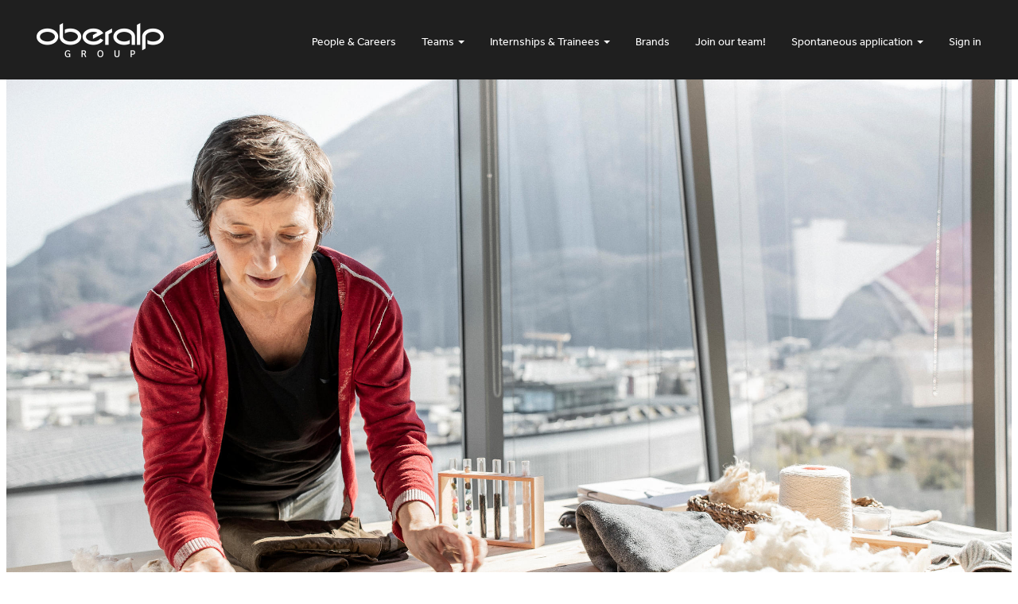

--- FILE ---
content_type: text/html;charset=UTF-8
request_url: https://jobs.oberalp.com/go/Legal,-CSR-&-Compliance_en/880302/?q=&sortColumn=sort_title&sortDirection=desc
body_size: 72379
content:
<!DOCTYPE html>
<html class="html5" xml:lang="en-US" lang="en-US" xmlns="http://www.w3.org/1999/xhtml">

        <head>
            <meta http-equiv="X-UA-Compatible" content="IE=edge,chrome=1" />
            <meta http-equiv="Content-Type" content="text/html;charset=UTF-8" />
            <meta http-equiv="Content-Type" content="text/html; charset=utf-8" />
                <meta name="viewport" content="width=device-width, initial-scale=1.0" />
                        <link type="text/css" class="keepscript" rel="stylesheet" href="https://jobs.oberalp.com/platform/bootstrap/3.4.8_NES/css/bootstrap.min.css" />
                            <link type="text/css" rel="stylesheet" href="/platform/css/j2w/min/bootstrapV3.global.responsive.min.css?h=906dcb68" />
                            <link type="text/css" rel="stylesheet" href="/platform/csb/css/navbar-fixed-top.css" />
                <script type="text/javascript" src="https://performancemanager.successfactors.eu/verp/vmod_v1/ui/extlib/jquery_3.5.1/jquery.js"></script>
                <script type="text/javascript" src="https://performancemanager.successfactors.eu/verp/vmod_v1/ui/extlib/jquery_3.5.1/jquery-migrate.js"></script>
            <script type="text/javascript" src="/platform/js/jquery/jquery-migrate-1.4.1.js"></script>
            <title></title>
        <meta name="title" />
        <meta name="keywords" />
        <meta name="description" />   
        <link rel="canonical" href="https://jobs.oberalp.com/go/Legal%2C-Sustainability-&amp;-Compliance_en/880302/" />      
        <link rel="alternate" type="application/rss+xml" title="Legal, Sustainability &amp; Compliance_en" href="https://jobs.oberalp.com/services/rss/category/?catid=880302" />

        <meta prefix="og: http://ogp.me/ns#" property="og:title" />
        <meta prefix="og: http://ogp.me/ns#" property="og:description" />
        <meta name="twitter:card" content="summary" />
        <meta name="twitter:title" />
        <meta name="twitter:description" />
                <link type="text/css" rel="stylesheet" href="//rmkcdn.successfactors.com/377cbc5a/8644da8a-7d9e-48e9-afdf-f.css" />
                            <link type="text/css" rel="stylesheet" href="/platform/csb/css/header1.css?h=906dcb68" />
                            <link type="text/css" rel="stylesheet" href="/platform/css/j2w/min/sitebuilderframework.min.css?h=906dcb68" />
                            <link type="text/css" rel="stylesheet" href="/platform/css/j2w/min/BS3ColumnizedSearch.min.css?h=906dcb68" />
                            <link type="text/css" rel="stylesheet" href="/platform/fontawesome4.7/css/font-awesome-4.7.0.min.css?h=906dcb68" /><style type="text/css"> 
/*
 * The Typekit service used to deliver this font or fonts for use on websites
 * is provided by Adobe and is subject to these Terms of Use
 * http://www.adobe.com/products/eulas/tou_typekit. For font license
 * information, see the list below.
 * effra:
 *   - http://typekit.com/eulas/00000000000000003b9b4024
 *   - http://typekit.com/eulas/00000000000000003b9b4023
 *   - http://typekit.com/eulas/00000000000000003b9b4028
 *   - http://typekit.com/eulas/00000000000000003b9b4027
 *   - http://typekit.com/eulas/00000000000000003b9b4025
 *
 * © 2009-2020 Adobe Systems Incorporated. All Rights Reserved.
 */
/*{"last_published":"2020-02-20 14:36:34 UTC"}*/
@import url("https://p.typekit.net/p.css?s=1&k=hzw6xov&ht=tk&f=9785.9786.9787.9788.9791&a=5259721&app=typekit&e=css");
@font-face {
font-family:"effra";
src:url("https://use.typekit.net/af/8b4a24/00000000000000003b9b4024/27/l?primer=7cdcb44be4a7db8877ffa5c0007b8dd865b3bbc383831fe2ea177f62257a9191&fvd=n4&v=3") format("woff2"),url("https://use.typekit.net/af/8b4a24/00000000000000003b9b4024/27/d?primer=7cdcb44be4a7db8877ffa5c0007b8dd865b3bbc383831fe2ea177f62257a9191&fvd=n4&v=3") format("woff"),url("https://use.typekit.net/af/8b4a24/00000000000000003b9b4024/27/a?primer=7cdcb44be4a7db8877ffa5c0007b8dd865b3bbc383831fe2ea177f62257a9191&fvd=n4&v=3") format("opentype");
font-display:auto;font-style:normal;font-weight:400;
}
@font-face {
font-family:"effra";
src:url("https://use.typekit.net/af/864021/00000000000000003b9b4023/27/l?primer=7cdcb44be4a7db8877ffa5c0007b8dd865b3bbc383831fe2ea177f62257a9191&fvd=i4&v=3") format("woff2"),url("https://use.typekit.net/af/864021/00000000000000003b9b4023/27/d?primer=7cdcb44be4a7db8877ffa5c0007b8dd865b3bbc383831fe2ea177f62257a9191&fvd=i4&v=3") format("woff"),url("https://use.typekit.net/af/864021/00000000000000003b9b4023/27/a?primer=7cdcb44be4a7db8877ffa5c0007b8dd865b3bbc383831fe2ea177f62257a9191&fvd=i4&v=3") format("opentype");
font-display:auto;font-style:italic;font-weight:400;
}
@font-face {
font-family:"effra";
src:url("https://use.typekit.net/af/2f1129/00000000000000003b9b4028/27/l?primer=7cdcb44be4a7db8877ffa5c0007b8dd865b3bbc383831fe2ea177f62257a9191&fvd=n7&v=3") format("woff2"),url("https://use.typekit.net/af/2f1129/00000000000000003b9b4028/27/d?primer=7cdcb44be4a7db8877ffa5c0007b8dd865b3bbc383831fe2ea177f62257a9191&fvd=n7&v=3") format("woff"),url("https://use.typekit.net/af/2f1129/00000000000000003b9b4028/27/a?primer=7cdcb44be4a7db8877ffa5c0007b8dd865b3bbc383831fe2ea177f62257a9191&fvd=n7&v=3") format("opentype");
font-display:auto;font-style:normal;font-weight:700;
}
@font-face {
font-family:"effra";
src:url("https://use.typekit.net/af/c511c9/00000000000000003b9b4027/27/l?primer=7cdcb44be4a7db8877ffa5c0007b8dd865b3bbc383831fe2ea177f62257a9191&fvd=i7&v=3") format("woff2"),url("https://use.typekit.net/af/c511c9/00000000000000003b9b4027/27/d?primer=7cdcb44be4a7db8877ffa5c0007b8dd865b3bbc383831fe2ea177f62257a9191&fvd=i7&v=3") format("woff"),url("https://use.typekit.net/af/c511c9/00000000000000003b9b4027/27/a?primer=7cdcb44be4a7db8877ffa5c0007b8dd865b3bbc383831fe2ea177f62257a9191&fvd=i7&v=3") format("opentype");
font-display:auto;font-style:italic;font-weight:700;
}
@font-face {
font-family:"effra";
src:url("https://use.typekit.net/af/d624f3/00000000000000003b9b4025/27/l?primer=7cdcb44be4a7db8877ffa5c0007b8dd865b3bbc383831fe2ea177f62257a9191&fvd=n5&v=3") format("woff2"),url("https://use.typekit.net/af/d624f3/00000000000000003b9b4025/27/d?primer=7cdcb44be4a7db8877ffa5c0007b8dd865b3bbc383831fe2ea177f62257a9191&fvd=n5&v=3") format("woff"),url("https://use.typekit.net/af/d624f3/00000000000000003b9b4025/27/a?primer=7cdcb44be4a7db8877ffa5c0007b8dd865b3bbc383831fe2ea177f62257a9191&fvd=n5&v=3") format("opentype");
font-display:auto;font-style:normal;font-weight:500;
}
.tk-effra { font-family: "effra",sans-serif; }

html body.coreCSB, body, html body.coreCSB .btn, body .btn,
body.mobileApplyCtr #rmkContent {
    font-family: 'effra' !important;
    font-size: 14px;
}
body{
    height: 100vh !important;
}
div[style*="font-family:custom5d87d851d9cc4bc485eb6"] {
    font-family: effra !important;
}
#header #menu,
body.mobileApplyCtr #rmkContent h1,
body.mobileApplyCtr #rmkContent h5,
.keyword-title,
#categorylist-header {
    font-family: 'customdcacccf5d2d44674a3e19';
}
/*End Font*/
a { outline : none !important; } 
:focus { outline: none !important; }
body{
    cursor: default;
}

@media only screen and (min-width: 768px){
    body:not(.careerSite) {
        padding-top: 83px !important;
    }
}
@media only screen and (min-width: 1024px){
    body:not(.careerSite):not(.job-page) {
        padding-top: 125px !important; /*148px*/
    }
}

.inner,
.limitwidth,
/*.breadcrumbtrail,*/
#category-name,
#category-header .headertext,
.category-groups-wrapper,
#noresults,
#actions,
#job-table,
.back-to-search-wrapper,
.jobDisplayShell,
#similar-jobs,
#ssoStack,
.pagination-top,
.pagination-bottom,
.searchResultsShell,
.keyword-title,
.container,
.topjobs-page #content>.inner>p, .viewall-page #content>.inner>p,
.topjobs-page #content>.inner>h2, .viewall-page #content>.inner>h2,
.topjobs-page #content>.inner>div, .viewall-page #content>.inner>div{
    max-width:  1110px; /*1220px*/
}
.content-page #innershell/*,
.home-page #innershell */{
    padding-top: 25px !important;
}
.limitwidth {
    max-width: none !important;
}
#header #menu,
#header.navbar{
    border: 0 !important;
    border-radius: 0 !important;
}
#header .inner {
    padding: 0px 5px !important;
}
#headerbordertop {
    height: 0;
    display: none;
}
img.logo{
    filter: invert(1) !important;
}
.menu.desktop .logo {
    margin-top: 7.5px !important;
}
.menu.desktop.upper .inner{
    max-width: 1200px !important;
}
.menu.desktop .nav > li .dropdown-menu{
    right: auto !important;
}
.menu.mobile .logo {
    padding: 20px 0 !important;
}
@media (max-width: 1023px){
    #header{
        height: 83px !important;
    }
    .menu.desktop.upper {
        display: none;
    }
    .menu.desktop .nav > li{
		margin: 0 15px 0 0 !important;		
	}
    .menu.mobile.upper {
        display: block;
        visibility: visible;
        position: fixed;
        z-index: 10;
        background: inherit !important;
        height: inherit !important;
    }
    .mobile-nav .dropdown-toggle{
        padding-top: 0 !important;
    }
    .menu.mobile .nav .dropdown .dropdown-toggle i.fa{
        margin-right: 15px !important;
    }
}
.lower.headersubmenu{
    display: none !important;
}
.dropdown.mobile-search {
    display:none !important;
}
.mobilelink.fa.fa-bars::before {
    font-size: 20px;
    transform: matrix(1.35, 0, 0, 1.2, 0, 2);
    color: white !important;
    float: right;
}
@media (max-width: 1023px){
    ul.dropdown-menu.company-dropdown.headerdropdown {
        text-align: center !important;
        width: 100% !important;
        position: relative !important;
        margin-left: -15px !important;
        border: 0 !important;
        box-shadow: none !important;
    }
}
ul.dropdown-menu.nav-collapse.collapsing,
ul.dropdown-menu.nav-collapse.collapse.in {
    width: 100%;
    height: 100%;
    position: fixed;
    top: 0px;
    text-align: center;
    font-size: 18px;
    padding-top: 40px !important;
    margin-top: 83px !important;
    border-radius: 0;
    border: 0;
	display: block !important;
	transition: opacity 0.4s ease-out;
}
ul.dropdown-menu.nav-collapse.collapsing {
    opacity: 0;
    height: 100vh !important;
}
ul.dropdown-menu.nav-collapse.collapse.in {
	opacity: 1;
}
/*
#content .search{
    margin-left: 25px !important;
    margin-right: 15px !important;
}*/

.search.displayMDT{
	margin: auto;
}
@media (min-width:768px){
	.search.displayMDT{
		margin: auto 15px !important;
	}
}
@media (min-width:991px){
	.search.displayMDT{
		margin: auto 25px !important; 
		margin-right: 13px !important; 
	}
}

.imagecarousel4 .slick-slider,
.imagecarousel4 .slick-slider .slick-list.draggable,
.imagecarousel4 .slick-slider .slick-list.draggable .slick-track,
.imagecarousel4 .slick-slider .slick-list.draggable .slick-track .main-slider.one
{
	height: 100% !important;
}
.imagecarousel4.marginBottomLarge, .imagecarousel4.marginTopLarge{
    margin-top: 6.25rem !important;
    margin-bottom: 6.25rem !important
}
.imagecarousel4:nth-child(even) .slick-slider .main-slider .item.floatleft{
    float: right;
}
.imagecarousel4:nth-child(even) .slick-slider .main-slider .item.floatright{
    float: left;
    margin-left: 15px;
}
.imagecarousel4:nth-child(odd) .slick-slider .main-slider .item.floatright{
    margin-right: 15px;
    right: 0;
}
@media (min-width: 768px){
    .imagecarousel4 .slick-slider .main-slider .item.floatleft{
        width: 45% !important;
    }   
}
.imagecarousel4 .slick-slider .main-slider .item.floatright:after{
	content: '';
    position: fixed;
    z-index: -1;
    width: 30%;
    height: 45%;
    bottom: 0;
    right: 0;
    background: url(//rmkcdn.successfactors.com/377cbc5a/3a33985d-b73a-4606-80b2-8.png) repeat bottom right !important;
}
.imagecarousel4:nth-child(even) .slick-slider .main-slider .item.floatright:after{
    content: '';
   position: fixed;
   z-index: -1;
   width: 30%;
   height: 45%;
   bottom: 0;
   left: 0;
   background: url(//rmkcdn.successfactors.com/377cbc5a/3a33985d-b73a-4606-80b2-8.png) repeat bottom right !important;
}
.imagecarousel4 .slick-slider .main-slider .item.floatleft .item-content{
    /*width: 90% !important;
    padding-left: 0px !important;*/
    margin: 40px auto 0 !important;
    width: 95%;
    padding-left: 0 !important;
    margin-left: 10px !important;
}
.imagecarousel4 .slick-slider .main-slider .item.floatright{
    width: 50% !important;
    height: 95% !important;
}
/*@media (max-width: 991px){
    .imagecarousel4 .slick-slider .main-slider .item.floatright.scaled{
        background-size: 121% !important; 
        transition: 0.5s;
    }
    .imagecarousel4 .slick-slider .main-slider:hover .item.floatright.scaled{
        background-size: 141% !important; 
        transition: 0.5s;
    }
}
.imagecarousel4 .slick-slider .main-slider .item.floatright.scaled{
    transition: 0.5s;
}
.imagecarousel4 .slick-slider .main-slider:hover .item.floatright.scaled{
    background-size: 110%; 
    transition: 0.5s;
}*/
.imagecarousel4 .slick-slider .main-slider .item.floatright.scaled{
	overflow: hidden;
    position: relative;
	min-height: 500px; /*350px;*/
    margin-bottom: 20px;
    transition: all .8s;
    background-position: center center;
    background-size: cover;
}
.imagecarousel4 .slick-slider .main-slider .item.floatright.scaled:before{
	content: "";
    position: absolute;
    top: 0;
    right: 0;
    bottom: 0;
    left: 0;
    background: inherit;
    transition: inherit;
}
.imagecarousel4 .slick-slider .main-slider .item.floatright.scaled:hover:before{
	transform: scale(1.2);
}
.imagecarousel4 .slick-dots {
    display: none !important;
}
.imagecarousel4 a{
    border: 1px solid #1f1f1f !important;
    /*padding: 7px !important;*/
    background: black !important;
    font-size: 15px;
    color: white !important;
    float: left;
    transition: all .2s ease-out;
    margin-top: 30px !important;
    width: 155px;
    height: 50px;
    line-height: 50px;
    text-align: center;
    padding: 0 !important;
}
.imagecarousel4 a:hover {
    color: #1f1f1f !important;
    background: white !important;
    text-decoration: none !important;
    transition: all .2s ease-out;
}
.imagecarousel4 h2.h3{
    font-size: 35px !important;
    line-height: 1.5 !important;
} 
.imagecarousel4 h2 ~ span p{
    font-size: 20px !important;
    text-align:left !important;
    line-height: 1.25em !important;
    margin: 0 !important;
}
/*.imagecarousel4 h2 ~ span p a {} */

#actions #noresults-subscribe {
    margin-top: 15px;
}

#footer{ display: grid; }
#footerRowTop{ order:2}
#footerColumnsShell{ order:1}
#footerRowBottom{ order:3}

/* ContentPage */
.content-page .customPlugin .inner {
    max-width: 1220px;
}
.content-page .threeimagecaption .column .top{
    width: 100% !important;
}
.content-page .threeimagecaption .column .top .imagelink{
	border: none !important;
	padding: 0 !important;
}
.content-page .threeimagecaption .column .top .text {
    display: flex !important;
    height: auto !important; /*IE ?*/
    bottom: calc(50% - 20px) !important;
	justify-content: center;
}
.content-page .threeimagecaption .column .top .h1{
    width: auto !important;
	padding: 0 !important;
	position: static !important;
}
.content-page .threeimagecaption .column .top .bgimage,
.content-page .threeimagecaption .column .top .h1{
	transition: all .3s ease-out;
}
/*.content-page .threeimagecaption .column .top:hover .h1{
	color: white !important;
    background: transparent;
}*/
.content-page .threeimagecaption .column .top .h1 a,
.content-page .threeimagecaption .column .top .h1 a:hover{
    color: white !important;
    text-decoration: none !important;
}
.content-page .threeimagecaption .column .top:hover .bgimage {
    transform: scale(1.2) !important;
}
/*.content-page .threeimagecaption .column .top:hover .bgimage:after{
	position: absolute;
    content: " ";
    top: 0;
    left: 0;
    width: 100%;
    height: 100%;
    z-index: 0;
    background: rgba(31,31,31,.75);
}*/
.content-page .threeimagecaption .column .top:hover .bgimage:after {
    position: absolute;
    content: " ";
    top: 0;
    left: 0;
    width: 100%;
    height: 100%;
    z-index: 0;
    background-color: #00000000!important;
    opacity: 0.5;
}
.content-page .threeimagecaption .column .top .bgimage:after {
    content: '';
    position: absolute;
    top: 0;
    left: 0;
    width: 100%;
    height: 100%;
    z-index: 0;
    background-color: #00000073!important;
    opacity: 1;
}
.content-page .threeimagecaption .column .top .imagelink,
.content-page .threeimagecaption .column .top .bgimage{
	min-height: inherit !important;
}
.content-page .threeimagecaption .column .bottom{
    display: none !important;
}

/* ContentPage Brand */
.content-page .imagecarousel3 .ic3wrapper{
    border-radius: 4px;
}
.content-page .imagecarousel3 .slick-slider{
	padding: 0 !important;
	margin: 35px 0 !important;
}
.content-page .imagecarousel3 .slick-slide {
    margin: 0 !important;
    /* width: 20% !important; */ /*sub*/
    /*display: flex !important;
    justify-content: center;*/
}
/*.content-page .imagecarousel3 li.slick-slide div[role="img"] */
.content-page .imagecarousel3 .slick-slide div[role="img"] {
	width: 100%;
    max-width: 115px;
	background-color: rgba(31,31,31,1.0);
    border-radius: 10px;
    margin: 0 auto !important;
}
@media screen and (max-width: 500px){
    /*.content-page .imagecarousel3 li.slick-slide div[role="img"]*/
    .content-page .imagecarousel3 .slick-slide div[role="img"] {
		width: 80%;
		max-width: 60px;
		min-width: 35px;
		max-height: 80px;
		background-color: rgba(31,31,31,1.0);
		background-size: contain !important;
	}
}
/**/
@media (min-width: 768px){
    .twoimagecaption .column {
        width: 49% !important;
    }
    .twoimagecaption{
        justify-content: center !important;
        display: flex !important;
    }
    .twoimagecaption .column.column1 {
        margin-left: .5% !important;
    }
}
/* sub brand */
.content-page .imagecarousel3 ~ .imagecarousel3 .slick-slide {
    margin: 0 !important;
    display: flex !important;
    justify-content: center;
}
/*.content-page .imagecarousel3 ~ .imagecarousel3 li.slick-slide div[role="img"]*/
.content-page .imagecarousel3 ~ .imagecarousel3 .slick-slide div[role="img"] {
		width: 80%;
		/*max-width: 60px;*/
        /*min-width: 35px;*/
        min-width: 60px !important; 
		background-color: rgba(31,31,31,1.0);
		background-size: contain !important;
		/* border-radius: 10px; */
}
@media screen and (max-width: 500px){
    /*.content-page .imagecarousel3 ~ .imagecarousel3 li.slick-slide*/
	.content-page .imagecarousel3 ~ .imagecarousel3 .slick-slide {
		width: 25% !important;
	}
}

/*  Faq */
.customPlugin .inner {
    max-width: 1110px /*1220px*/;
}
.PROVVISORIO{
	padding-top: 5px;
    padding-bottom: 80px;
    background: #f9f9f9;
}
.sectionTitleBox{
    text-align:center;
    margin-bottom: 50px;
    margin-top: 65px;
}
.sectionTitleBox .h1 {
    margin: 0;
    font-family: 'customdcacccf5d2d44674a3e19' !important;
    font-size: 3.25rem !important;
}
.accordionContainer {
    padding-top: 38.25px;
}
@media screen and (max-width: 991px){
    .sectionTitleBox .h1 {
        font-size: 24px !important;
    }
	.accordionContainer {
		padding-top: 40px;
	}
}
.accordionContainer .panel {
    background: #f1f1f1;
    border: 0;
}
.accordionContainer .panel-default>.panel-heading {
    background: 0 0;
    border: 0;
}
.accordionContainer .panel-heading {
    padding: 10px 20px;
}
.accordionContainer .panel-title a {
    display: block;
    position: relative;
    line-height: 40px;
    padding-right: 3.75rem;
    font-family: 'customdcacccf5d2d44674a3e19' !important;
    text-decoration: none !important;
}
.accordionContainer .panel-title a .plusIcon {
    width: 34px; 				/*width: 2.5rem;*/
    height: 34px;				/*height: 2.5rem;*/
    line-height: 34px;			/*line-height: 2.5rem;*/
    position: absolute;
    z-index: 2;
    right: 10px;
    top: 10px;
    margin-right: -17px;		/*margin-right: -1.25rem;*/
    margin-top: -8.5px;			/*margin-top: -.625rem;*/
    background: #1f1f1f;
}
.accordionContainer .panel-title a .plusIcon:after,
.accordionContainer .panel-title a .plusIcon:before {
    content: "";
    color: #fff;
    position: absolute;
    width: 2px;
    left: 16px;					/*left: 1.1875rem;*/
    top: 12px;					/*top: .75rem;*/
    text-align: center;
    height: .9375rem;
    background: #fff;
    transition: all .3s ease-out;
}
.accordionContainer .panel-title a .plusIcon:before {
    transform: rotate(90deg);
}
.accordionContainer .panel-title a:hover .plusIcon:before {
    transform: rotate(0);
}
.accordionContainer .panel-title a:hover .plusIcon:after {
    transform: rotate(-270deg);
}
.accordionContainer .panel-title a[aria-expanded=true] .plusIcon:before {
    opacity: 0;
}
.accordionContainer .panel-title a[aria-expanded=true] .plusIcon:after {
    transform: rotate(-90deg);
}
.accordionContainer .panel-body {
    color: #787878;
    padding: 1.875rem 1.25rem;
    font-size: 16px !important;
}
.accordionContainer .panel-body p:last-child {
    margin-bottom: 0;
}
.accordionContainer .panel-body a,.accordionContainer .panel-body a:active,.accordionContainer .panel-body a:focus,.accordionContainer .panel-body a:hover,.accordionContainer .panel-body a:visited {
    text-decoration: underline;
}
@media screen and (max-width: 1199px) {
    .accordionContainer .panel-title a {
        line-height:34px;
    }
	.accordionContainer .panel-heading {
		padding: 8.5px 17px;
	}
}
@media screen and (max-width: 991px) {
/*    .accordionContainer .panel-title {
        font-size:17px;
    }
*/    .accordionContainer .panel-title a {
        line-height: 28px;
    }
    .accordionContainer .panel-title a .plusIcon {
        width: 28px;
        height: 28px;
    }
    .accordionContainer .panel-title a .plusIcon:after,
	.accordionContainer .panel-title a .plusIcon:before {
        height: 14px;
        top: 7px;
        left: 13px;
    }
}

/* footer body*/
#content .customPlugin .imagecarousel3 .suggestedList .slick-slider {
   padding-left: 0 !important;
   padding-right: 0 !important;
}

#content .customPlugin .imagecarousel3 .suggestedList .slick-dots li button:before{
    width: 12px !important;
    height: 12px !important;
    font-size: 0 !important;
	border-radius: 50%;
    border: 2px solid black;
}
#content .customPlugin .imagecarousel3 .suggestedList .slick-dots li.slick-active button:before{
    background: black;
}
.suggestedEl{
    padding: 15px !important;
}
.suggestedList{
    margin-bottom: 85px !important;
}
.suggestedList .col-xs-12.col-sm-6.col-md-3{
    padding-right: 0 !important;
    padding-left: 0 !important;
}
.suggestedList .titleBox .toptitle {
    font-size: 14px !important;
    font-weight: 600;
    text-transform: uppercase;
    color: #5d5d5d;
    padding-bottom: .3125rem;
}
.suggestedList .titleBox .title{
    font-size: 20px;
    font-family: 'customdcacccf5d2d44674a3e19';
    color: #5d5d5d;
    line-height: 1.5em;
}
.suggestedList .titleBox {
    padding-top: 2.8125rem;
    display: block;
    width: 80%;
}
.suggestedList .inner:after {
    content: "";
    position: absolute;
    /*z-index: -1;*/
    width: 55%;
    height: 55%;
    bottom: -5%;
    right: -5%;
    background: url(//rmkcdn.successfactors.com/377cbc5a/3a33985d-b73a-4606-80b2-8.png) repeat bottom right !important;
}
.suggestedList .inner .plusIcon:after,
.suggestedList .inner .plusIcon:before {
    content: "";
    color: #fff;
    position: absolute;
    width: 2px;
    left: 1.1875rem;
    top: .75rem;
    text-align: center;
    height: .9375rem;
    background: #fff;
    -webkit-transition: all .3s ease-out;
    -moz-transition: all .3s ease-out;
    -o-transition: all .3s ease-out;
    transition: all .3s ease-out;
}
.suggestedList .inner .plusIcon:before{
    transform: rotate(90deg);
}
.suggestedList .inner .plusIcon {
    width: 2.5rem;
    height: 2.5rem;
    line-height: 2.5rem;
    position: absolute;
    z-index: 2;
    right: 0;
    top: 100%;
    margin-right: -1.25rem;
    margin-top: -.625rem;
    background: #1f1f1f;
}
.suggestedList .inner:hover .plusIcon:after {
    transform: rotate(-270deg);
}
.suggestedList .inner:hover .plusIcon:before {
    transform: rotate(0);
}
.suggestedEl .inner .bckImg {
    position: absolute;
    z-index: 1;
    left: 0;
    top: 0;
    width: 100%;
    height: 100%;
    background-position: center center;
    background-repeat: no-repeat;
    background-size: cover;
    -webkit-transition: all .5s ease-out;
    -moz-transition: all .5s ease-out;
    -o-transition: all .5s ease-out;
    transition: all .5s ease-out;
}
@media (min-width:546px){
    .suggestedList .inner:hover .bckImg {
        transform: scale(1.2);
    }
}
.suggestedList .inner .bckImgOuter:before {
    content: "";
    display: block;
    padding-top: 100%;
}
.suggestedList .inner .bckImgOuter {
    position: relative;
    overflow: hidden;
}
.suggestedList .inner {
    position: relative;
    display: block;
}

/* CategoryPage .talentlanding-page*/
    
   /*.talentlanding-page body{
        padding-top: 95px !important;
    }*/
    @media only screen and (min-width: 767px){
        body.talentlanding-page.body
        /*.job-page.body*/{
            padding-top: 83px !important;
        }
    }
    @media only screen and (min-width: 1024px){
        body.talentlanding-page.body
        /*.job-page.body*/{
            padding-top: 83px !important;
        }
    }
    .talentlanding-page #innershell,
    .job-page #innershell,
    .talentlanding-page #innershell #content,
    .job-page #innershell #content{
        max-width: none !important;
        padding: 0 !important;
    }
    .talentlanding-page #category-header,
    .talentlanding-page .well.well-small.searchwell{
        display: none !important;
    }
    /*#category-header #category-name{
        font-family: 'customdcacccf5d2d44674a3e19' !important;
        font-size: 18px ;
    }*/
    .talentlanding-page div[role="img"],
    .job-page div[role="img"],
    .talentlanding-page div[role="img"] .large-image-component,
    .job-page div[role="img"] .large-image-component{
        padding: 0 !important;
        background-position: top center !important;
    }
    .talentlanding-page .twoColumnTitleDescription{
        margin-top: 80px !important;
        margin-bottom: 80px !important;
    }
    @media (max-width:768px){
        .talentlanding-page .twoColumnTitleDescription{
            margin-top: 25px !important;
        }
    }
    .talentlanding-page .twoColumnTitleDescription .twoColumnTitle h1{
        font-family: 'customdcacccf5d2d44674a3e19' !important;
        font-size: 50px !important;
    }
    .talentlanding-page .twoColumnTitleDescription .twoColumnDescription{
        font-family: 'effra';
        font-size: 20px !important;
        color: #787878;
    }
    #action{
        max-width: none !important;
    }
    #noresults-subscribe-label{
        display: none !important;
    }
    #noresults-subscribe.panel-default {
        background-color: transparent;
        border: 0 !important;
        box-shadow: none !important;
    }
    a .at-icon-wrapper{
        background-color: black !important;
    }
    .rsslink-jobs2web img{
        filter: saturate(0%) brightness(70%) contrast(1000%);
    }

/*JobPage*/
.breadcrumbtrail{
    /*margin: 80px auto;
    margin-top: auto;*/
    margin-top: 0 !important;
    max-width: none !important;
    margin-bottom: 50px !important;
}
@media (max-width: 1240px){
    .breadcrumb {
        padding-left: 0px !important;
    }
}
.breadcrumb {
    padding-left: 30px; 
}

.job-page #search-wrapper{
    display: none !important;
}
.job-page .applylink:nth-child(1){
    display:none !important;
}
.job-page div[role="img"] .large-image-component{
    margin-bottom: 40px !important;
}
.job-page .job-location{
    margin-top: 40px !important;
}
.job-page .jobDisplayShell {
    max-width: none !important;
    padding: 0 !important;
    margin-bottom: -1px !important;
}
.job-page .jobTitle{
    padding: 0 !important;
    margin-bottom: 0 !important;
}
.back-to-search-wrapper{
    display: none;
}
.joblayouttoken div {
    font-size: 20px !important;
    font-family: 'effra';
}
.joblayouttoken h1 {
    font-size: 30px !important;
    font-family: 'customdcacccf5d2d44674a3e19';
}

.job-page .applylink{
    max-width: 1110px /*1220px*/ !important;
    margin: 15px auto !important;
    float: none !important;
    margin-bottom: 80px !important;
    padding-right: 15px !important;
}

.outershell .table-striped > tbody > tr:nth-child(2n+1),
.outershell .table-hover>tbody>tr:hover,
.outershell .table-hover>tbody>tr:focus {
    background-color: white !important;
}

.topjobs-page .legend{
    max-width: 1110px /*1220px*/ !important;
    margin: 50px auto !important;
    font-family: 'customdcacccf5d2d44674a3e19';
    font-size: 30px !important;
}
.topjobs-page #noresults{
    font-family:'effra';
    font-size: 20px;
    display: block !important;
}

.search-page #innershell,
.topjobs-page #innershell,
.viewall-page #innershell{
    max-width: none;
}
.topjobs-page #content,
.viewall-page #content{
    padding-bottom: 65px !important;
}
 #content .inner .searchwell #keywordsearch,
 #content .inner .searchwell ~ .row.clearfix{
    max-width: 1110px !important;
    /*max-width: 1220px !important;*/
    margin: 0 auto !important;
}
#content .inner .searchwell #keywordsearch .container-fluid{
    padding-right: 0px !important;
    padding-left: 0px !important;
}

#rd-searchbutton{
    text-align: right !important;
    padding-right: 10px !important;
}
@media (max-width: 992px){
    #rd-searchbutton{
        text-align: center !important;
    }
}

.table>tbody>tr>td, .table>tbody>tr>th, .table>tfoot>tr>td,
.table>tfoot>tr>th, .table>thead>tr>td, .table>thead>tr>th {
    line-height: 2.45 !important;
}
/*viewalljobs*/
/*.topjobs-page #content>.inner,
.viewall-page #content>.inner,
.topjobs-page #content>.inner>.searchwell,
.viewall-page #content>.inner>.searchwell,
.search-page #content>.inner>.searchwell{
    max-width: 1220px !important;
	margin: 0 auto !important;
}
*/

.search-page .savesearch-wrapper{
    margin: 65px auto !important;
}
.search-page .jobAlerts-return-link{
    margin-left: 15px;
}

.viewall-page  h1#categorylist-header{
    margin: 50px auto !important;
    font-size: 20px;
}
.viewall-page .searchbycat a{
    display: block;
    font-size: 17px !important;
    margin: 15px auto;
}

/* CareerPage */

[tabindex]:focus, a:focus, input:focus, button:focus,
select:focus, textarea:focus, .focusHighlight:focus,
.sfOverlayMgr [tabindex]:focus, .sfOverlayMgr a:focus,
.sfOverlayMgr input:focus, .sfOverlayMgr button:focus,
.sfOverlayMgr select:focus, .sfOverlayMgr textarea:focus {
    box-shadow: unset !important;
}
body.careerSite, .rcmCareerGlobalBackground{
    background: rgb(31, 31, 31) !important;
}
body.careerSite .outershell{
    background: white !important;
}
body.careerSite #innershell,
body.topjobs-page #innershell{
    min-height: 73vh;
}
.innershell #rmkContent{
    background: transparent !important;
}
.mobileApplyCtr .modal .content input[type=text], .mobileApplyCtr .modal .content input[type=password]{
    max-width: none !important;
    background-color: #f1f1f1 !important;
    border: 0 !important;
    border-radius: 0 !important;
    box-shadow: none;
    height: 50px !important;
    padding: 14px 12px;
    color: #787878 !important;
}
h2.rcmFormSectionTitle {
    margin-bottom: 10px !important;
    color: white !important;
}
.rcmFormSection .rcmFormSectionTitle{
    background-color: transparent !important;
}
.rcmFormSection button.rcmFormSectionTopBar{ 
    background-color:rgba(31,31,31,1.0) !important;
    color: rgb(255,255,255) !important;
}
.rcmFormSection div.rcmFormSectionTopBar{
    background-color:rgba(31,31,31,1.0) !important;
    color: rgb(255,255,255) !important;
}
.rcmFormSection div.rcmFormSectionTopBar span.sectionExpandCollapse{
    color: rgb(255,255,255) !important;
}
.rcmFormSection div.rcmFormSectionTopBar:hover{
    background-color:rgba(34,34,34,0.90) !important;
    color: rgb(255,255,255) !important;
}
.rcmFormSection .sectionContent{
    color: black !important;
}
.rcmFormSection div.rcmFormSectionTopBar, .rcmFormSection button.rcmFormSectionTopBar, .rcmFormSection h2.rcmFormSectionTitle  {
background-color: rgb(31,31,31) !important;
color: rgb(255,255,255) !important
}
/*colore nero barre candidate profile*/
.rcmFormSection h2.rcmFormSectionTitle.sectionTitle button.rcmFormSectionTopBar
{   
background-color: rgb(31,31,31) !important;
color: rgb(255,255,255) !important
}
/* frecce delle barre */

.rcmFormSection h2.rcmFormSectionTitle.sectionTitle button.rcmFormSectionTopBar span.sectionExpandCollapse {

color:white;

}
.rcmFormSection .rcmFormSectionContent .rcmContinueButton,
div.rcmPasswordButton,
div.rcmDisabledButton,
#rcmJobApplicationCtr .rcmSaveButton,
#rcmJobApplicationCtr .rcmSubmitButton,
#rcmJobApplicationCtr .rcmApplyWithLinkedIn,
#rcmCandidateProfileCtr .rcmSaveButton,
span.rcmSuccessBackToResultsBtn,
div.rcmSuccessBackToResultsBtn,
span.rcmBackToResultsBtn,
div.rcmBackToResultsBtn,
.mobileApplyCtr .modal-dialog .modal-footer .aquabtn button.globalPrimaryButton, 
.linkPopUp.v12LinkPopup .actionBtnRow span.aquabtn button,
.linkPopUp.v12LinkPopup .actionBtnRow span.aquabtn.active,
.mobileApplyCtr .modal-dialog .modal-footer .aquabtn button.globalSecondaryButton,
.mobileApplyCtr .modal-dialog .modal-footer .aquabtn,
.mobileApplyCtr .modal-dialog .modal-content .modal-body .aquabtn button,
.mobileApplyCtr .aquabtn button,
.applylink a.btn.apply{
    border: 1.2px solid black !important;
    border-radius: 0px !important;
    background: black !important;
    color: white !important;
    text-transform: uppercase;
    -webkit-transition: background 0.3s ease-in-out, color 0.3s ease-in-out;
    transition: background 0.3s ease-in-out, color 0.3s ease-in-out;
}
.rcmFormSection .rcmFormSectionContent .rcmContinueButton:hover,
div.rcmPasswordButton:hover,
div.rcmDisabledButton:hover,
#rcmJobApplicationCtr .rcmSaveButton:hover,
#rcmJobApplicationCtr .rcmSubmitButton:hover,
#rcmJobApplicationCtr .rcmApplyWithLinkedIn:hover,
#rcmCandidateProfileCtr .rcmSaveButton:hover,
span.rcmSuccessBackToResultsBtn:hover,
div.rcmSuccessBackToResultsBtn:hover,
span.rcmBackToResultsBtn:hover,
div.rcmBackToResultsBtn:hover,
.mobileApplyCtr .modal-dialog .modal-footer .aquabtn button.globalPrimaryButton:hover, 
.linkPopUp.v12LinkPopup .actionBtnRow span.aquabtn button:hover,
.linkPopUp.v12LinkPopup .actionBtnRow span.aquabtn.active:hover,
.mobileApplyCtr .modal-dialog .modal-footer .aquabtn button.globalSecondaryButton:hover,
.mobileApplyCtr .modal-dialog .modal-footer .aquabtn:hover,
.mobileApplyCtr .modal-dialog .modal-content .modal-body .aquabtn button:hover,
.mobileApplyCtr .aquabtn button:hover,
.applylink a.btn:hover
{
    color: black !important;
    background: white !important;
    /*font-weight: 700;*/
    -webkit-transition: background 0.3s ease-in-out, color 0.3s ease-in-out;
    transition: background 0.3s ease-in-out, color 0.3s ease-in-out;
    text-decoration: none !important;
}
.search-submit .btn.keywordsearch-button{
    border: 1.2px solid white !important;
    border-radius: 0px !important;
    padding: 15px 15px 15px 15px;
    text-transform: uppercase;
    background: black !important;
    font-size: 12px;
    font-weight: 700;
}
span.btnWrp input#keywordsearch-button {
    background: none !important;
}
span.btnWrp {
  position: relative;
  outline: 0;
  overflow:hidden;
  background: none !important;
  z-index: 1;
  cursor: pointer;
  transition:         0.2s ease-in;
  -o-transition:      0.2s ease-in;
  -ms-transition:     0.2s ease-in;
  -moz-transition:    0.2s ease-in;
  -webkit-transition: 0.2s ease-in;
}
span.btnWrp:hover input[type="submit"]{
  color: black !important;
  text-decoration: none;
}
span.btnWrp:after {
  content: "";
  position: absolute;
  background: white !important;
  bottom: 0;
  left: 0;
  right: 0;
  top: 100%;
  z-index: -1;
  transition:         top 0.2s ease-in;
  -o-transition:      top 0.2s ease-in;
  -ms-transition:     top 0.2s ease-in;
  -moz-transition:    top 0.2s ease-in;
  -webkit-transition: top 0.2s ease-in;
}
span.btnWrp:hover:after {
  top: 0;
}

/*customer request*/
/*.innershell .content .inner,
#actions,
#category-name{
	margin-left:0px !important;
	padding-left:0px !important;
	margin-right:0px !important;
	padding-right:0px !important;
	max-width:none !important;
}
*/
#noresults{
	/*margin-left:0px !important;
	margin-right:0px !important;
    max-width:none !important;*/
    display: none !important;
}

a.jobTitle-link {
 font-size: 17px;
}

</style>

        <link rel="shortcut icon" href="//rmkcdn.successfactors.com/377cbc5a/874e2960-862e-40a7-84d3-d.jpg" type="image/x-icon" />
            <style id="antiClickjack" type="text/css">body{display:none !important;}</style>
            <script type="text/javascript" id="antiClickJackScript">
                if (self === top) {
                    var antiClickjack = document.getElementById("antiClickjack");
                    antiClickjack.parentNode.removeChild(antiClickjack);
                } else {
                    top.location = self.location;
                }
            </script>
        </head>

        <body class="coreCSB talentlanding-page body   body" id="body">

        <div id="outershell" class="outershell">

    <div id="header" class="header headermain navbar navbar-default navbar-fixed-top" role="banner">
            <div id="headerbordertop" class="headerbordertop"></div>
        <script type="text/javascript">
            //<![CDATA[
            $(function()
            {
                /* Using 'skipLinkSafari' to include CSS styles specific to Safari. */
                if (navigator.userAgent.indexOf('Safari') != -1 && navigator.userAgent.indexOf('Chrome') == -1) {
                    $("#skipLink").attr('class', 'skipLinkSafari');
                }
            });
            //]]>
             $(document).ready(function() {
                $("#skipLink").click(function (e) {
                    e.preventDefault();
                    $("#content").focus().css('outline','none');
                    var offset = $(':target').offset();
                    var fixedHeaderHeight = $("#header").innerHeight();
                    var scrollto = offset.top - fixedHeaderHeight;
                    $('html, body').animate({scrollTop:scrollto}, 0);
                });
              });

        </script>
        <div id="skip">
            <a href="#content" id="skipLink" class="skipLink" title="Skip to main content"><span>Skip to main content</span></a>
        </div>

        <div class="limitwidth">
            <div class="menu desktop upper">
                <div class="inner" role="navigation" aria-label="Header Menu">
                        <a href="https://www.oberalp.com/en" title="Oberalp Careers Home" style="display:inline-block">
                            <img class="logo" src="//rmkcdn.successfactors.com/377cbc5a/c36b31fd-2ada-4c4f-9cf0-8.png" alt="Oberalp Careers Home" />
                        </a>
                    <ul class="nav nav-pills" role="list">
        <li><a href="https://jobs.oberalp.com/?locale=en_US" title="People &amp; Careers">People &amp; Careers</a></li>
        <li class="dropdown">
            <a id="header1top1MenuButton" class="dropdown-toggle" data-toggle="dropdown" href="#" role="button" aria-expanded="false" title="Teams" aria-controls="header1top1">
                Teams <b class="caret"></b>
            </a>
            <ul class="dropdown-menu company-dropdown headerdropdown" id="header1top1" role="menu" aria-labelledby="header1top1MenuButton">
                        <li role="none"><a role="menuitem" href="/go/Marketing_en/879502/" title="Marketing_en">Marketing</a></li>
                        <li role="none"><a role="menuitem" href="/go/Wholesale%2C-Retail%2C-E-commerce_en/879602/" title=" Wholesale, Retail, E-commerce_en"> Wholesale, Retail, E-commerce</a></li>
                        <li role="none"><a role="menuitem" href="/go/Product-Management%2C-Design%2C-Innovation-&amp;-Development-and-Quality_en/879702/" title=" Product Management, Design, Innovation &amp; Development and Quality_en"> Product Management, Design, Innovation &amp; Development and Quality</a></li>
                        <li role="none"><a role="menuitem" href="/go/Customer-Operations_en/879802/" title="Customer Operations_en">Customer Operations_en</a></li>
                        <li role="none"><a role="menuitem" href="/go/ICT_en/879902/" title="ICT_en">ICT</a></li>
                        <li role="none"><a role="menuitem" href="/go/Operations_en/880002/" title="Operations_en">Operations</a></li>
                        <li role="none"><a role="menuitem" href="/go/Admin%2C-Finance-&amp;-Controlling_en/880102/" title=" Admin, Finance &amp; Controlling_en"> Admin, Finance &amp; Controlling</a></li>
                        <li role="none"><a role="menuitem" href="/go/HR-&amp;-Organisation_en/880202/" title=" HR &amp; Organisation_en"> HR &amp; Organisation</a></li>
                        <li role="none"><a role="menuitem" href="/go/Legal%2C-Sustainability-&amp;-Compliance_en/880302/" title="Legal, Sustainability &amp; Compliance_en">Legal, Sustainability &amp; Compliance_en</a></li>
                        <li role="none"><a role="menuitem" href="/go/General-Services_en/880402/" title="General Services_en">General Services</a></li>
            </ul>
        </li>
        <li class="dropdown">
            <a id="header1top2MenuButton" class="dropdown-toggle" data-toggle="dropdown" href="#" role="button" aria-expanded="false" title="Internships &amp; Trainees" aria-controls="header1top2">
                Internships &amp; Trainees <b class="caret"></b>
            </a>
            <ul class="dropdown-menu company-dropdown headerdropdown" id="header1top2" role="menu" aria-labelledby="header1top2MenuButton">
                        <li role="none"><a role="menuitem" href="/go/Internships-Italy-&amp;-Headquarters_en/880502/" title=" Internships Italy &amp; Headquarters_en"> Internships Italy &amp; Headquarters</a></li>
                        <li role="none"><a role="menuitem" href="/go/Internships-D-A-CH_en/880602/" title=" Internships D.A.CH."> Internships D.A.CH.</a></li>
            </ul>
        </li>
        <li><a href="/content/Brand/?locale=en_US" title="Brands">Brands</a></li>
        <li><a href="https://jobs.oberalp.com/search/?locale=en_US" title="Join our team!">Join our team!</a></li>
        <li class="dropdown">
            <a id="header1top5MenuButton" class="dropdown-toggle" data-toggle="dropdown" href="#" role="button" aria-expanded="false" title="Spontaneous application" aria-controls="header1top5">
                Spontaneous application <b class="caret"></b>
            </a>
            <ul class="dropdown-menu company-dropdown headerdropdown" id="header1top5" role="menu" aria-labelledby="header1top5MenuButton">
                        <li role="none"><a role="menuitem" href="https://jobs.oberalp.com/job/Bolzano-Spontaneous-Application-Italian-Bolz-39100/521227802/" title="Italy &amp; Headquarters" tabindex="0">Italy &amp; Headquarters</a></li>
                        <li role="none"><a role="menuitem" href="https://jobs.oberalp.com/job/Bolzano-Spontaneous-Application-DACH-Bolz-39100/521227402/" title="D.A.CH." tabindex="1">D.A.CH.</a></li>
                        <li role="none"><a role="menuitem" href="https://jobs.oberalp.com/job/Bolzano-Spontaneous-Application-International-Bolz-39100/521228402/" title="International" tabindex="2">International</a></li>
            </ul>
        </li>
                    </ul>
                </div>
            </div>
        </div>

        <div class="menu mobile upper">
                <a href="https://www.oberalp.com/en" title="Oberalp Careers Home">
                    <img class="logo" src="//rmkcdn.successfactors.com/377cbc5a/c36b31fd-2ada-4c4f-9cf0-8.png" alt="Oberalp Careers Home" />
                </a>
            <div class="nav">
                    <div class="dropdown mobile-search">
                        <button id="searchToggleBtn" type="button" title="Search" aria-label="Search" class="dropdown-toggle" data-toggle="collapse" data-target="#searchSlideNav"><span class="mobilelink fa fa-search"></span></button>
                        <div id="searchSlideNav" class="dropdown-menu search-collapse">

        <div class="well well-small searchwell">
            <form class="form-inline jobAlertsSearchForm" name="keywordsearch" method="get" action="/search/" xml:lang="en-US" lang="en-US" style="margin: 0;" role="search">
                <input name="createNewAlert" type="hidden" value="false" />
                <div class="container-fluid">
                    <div class="row columnizedSearchForm">
                        <div class="column col-md-9">
                            <div class="fieldContainer row">
                                    <div class="col-md-12 rd-keywordsearch">
                                            <span class="lbl" aria-hidden="true">Search by keyword</span>

                                        <i class="keywordsearch-icon"></i>
                                        <input type="text" class="keywordsearch-q columnized-search" name="q" maxlength="50" aria-label="Search by keyword" />

                                    </div>
                            </div>
                        </div>
                        <div class="rd-searchbutton col-md-2">
                            <div class="row emptylabelsearchspace labelrow">
                                 
                            </div>
                            <div class="row">
                                <div class="col-md-12 col-sm-12 col-xs-12 search-submit">
                                            <input type="submit" class="btn keywordsearch-button" value="Search jobs" />
                                </div>
                            </div>
                        </div>
                    </div>

                </div>
            </form>
        </div>
                        </div>
                    </div>
                <div class="dropdown mobile-nav">
                    <a id="hamburgerToggleBtn" href="#" title="Menu" aria-label="Menu" class="dropdown-toggle" aria-controls="nav-collapse-design1" aria-expanded="false" role="button" data-toggle="collapse" data-target="#nav-collapse-design1"><span class="mobilelink fa fa-bars"></span></a>
                    <ul id="nav-collapse-design1" class="dropdown-menu nav-collapse">
        <li><a href="https://jobs.oberalp.com/?locale=en_US" title="People &amp; Careers">People &amp; Careers</a></li>
        <li class="dropdown">
            <a id="header1bot1MenuButton" class="dropdown-toggle" data-toggle="dropdown" href="#" role="button" aria-expanded="false" title="Teams" aria-controls="header1bot1">
                Teams <b class="caret"></b>
            </a>
            <ul class="dropdown-menu company-dropdown headerdropdown" id="header1bot1" role="menu" aria-labelledby="header1bot1MenuButton">
                        <li role="none"><a role="menuitem" href="/go/Marketing_en/879502/" title="Marketing_en">Marketing</a></li>
                        <li role="none"><a role="menuitem" href="/go/Wholesale%2C-Retail%2C-E-commerce_en/879602/" title=" Wholesale, Retail, E-commerce_en"> Wholesale, Retail, E-commerce</a></li>
                        <li role="none"><a role="menuitem" href="/go/Product-Management%2C-Design%2C-Innovation-&amp;-Development-and-Quality_en/879702/" title=" Product Management, Design, Innovation &amp; Development and Quality_en"> Product Management, Design, Innovation &amp; Development and Quality</a></li>
                        <li role="none"><a role="menuitem" href="/go/Customer-Operations_en/879802/" title="Customer Operations_en">Customer Operations_en</a></li>
                        <li role="none"><a role="menuitem" href="/go/ICT_en/879902/" title="ICT_en">ICT</a></li>
                        <li role="none"><a role="menuitem" href="/go/Operations_en/880002/" title="Operations_en">Operations</a></li>
                        <li role="none"><a role="menuitem" href="/go/Admin%2C-Finance-&amp;-Controlling_en/880102/" title=" Admin, Finance &amp; Controlling_en"> Admin, Finance &amp; Controlling</a></li>
                        <li role="none"><a role="menuitem" href="/go/HR-&amp;-Organisation_en/880202/" title=" HR &amp; Organisation_en"> HR &amp; Organisation</a></li>
                        <li role="none"><a role="menuitem" href="/go/Legal%2C-Sustainability-&amp;-Compliance_en/880302/" title="Legal, Sustainability &amp; Compliance_en">Legal, Sustainability &amp; Compliance_en</a></li>
                        <li role="none"><a role="menuitem" href="/go/General-Services_en/880402/" title="General Services_en">General Services</a></li>
            </ul>
        </li>
        <li class="dropdown">
            <a id="header1bot2MenuButton" class="dropdown-toggle" data-toggle="dropdown" href="#" role="button" aria-expanded="false" title="Internships &amp; Trainees" aria-controls="header1bot2">
                Internships &amp; Trainees <b class="caret"></b>
            </a>
            <ul class="dropdown-menu company-dropdown headerdropdown" id="header1bot2" role="menu" aria-labelledby="header1bot2MenuButton">
                        <li role="none"><a role="menuitem" href="/go/Internships-Italy-&amp;-Headquarters_en/880502/" title=" Internships Italy &amp; Headquarters_en"> Internships Italy &amp; Headquarters</a></li>
                        <li role="none"><a role="menuitem" href="/go/Internships-D-A-CH_en/880602/" title=" Internships D.A.CH."> Internships D.A.CH.</a></li>
            </ul>
        </li>
        <li><a href="/content/Brand/?locale=en_US" title="Brands">Brands</a></li>
        <li><a href="https://jobs.oberalp.com/search/?locale=en_US" title="Join our team!">Join our team!</a></li>
        <li class="dropdown">
            <a id="header1bot5MenuButton" class="dropdown-toggle" data-toggle="dropdown" href="#" role="button" aria-expanded="false" title="Spontaneous application" aria-controls="header1bot5">
                Spontaneous application <b class="caret"></b>
            </a>
            <ul class="dropdown-menu company-dropdown headerdropdown" id="header1bot5" role="menu" aria-labelledby="header1bot5MenuButton">
                        <li role="none"><a role="menuitem" href="https://jobs.oberalp.com/job/Bolzano-Spontaneous-Application-Italian-Bolz-39100/521227802/" title="Italy &amp; Headquarters" tabindex="0">Italy &amp; Headquarters</a></li>
                        <li role="none"><a role="menuitem" href="https://jobs.oberalp.com/job/Bolzano-Spontaneous-Application-DACH-Bolz-39100/521227402/" title="D.A.CH." tabindex="1">D.A.CH.</a></li>
                        <li role="none"><a role="menuitem" href="https://jobs.oberalp.com/job/Bolzano-Spontaneous-Application-International-Bolz-39100/521228402/" title="International" tabindex="2">International</a></li>
            </ul>
        </li>
                    </ul>
                </div>
            </div>
        </div>
        <div class="lower headersubmenu">
            <div class="inner limitwidth">
                <div class="links">
                        <div class="profile node">
			<div class="profileWidget">
					<a href="#" onclick="j2w.TC.handleViewProfileAction(event)" xml:lang="en-US" lang="en-US" style=" ">Sign in</a>
			</div>
                        </div>





                </div>
            </div>
        </div>
    </div>
    <style type="text/css">
        #content {
            padding-top: 15px;
        }
    </style>

    <script type="text/javascript" classhtmlattribute="keepscript" src="/platform/js/j2w/j2w.bootstrap.collapse.js"></script>
    <script type="text/javascript" classhtmlattribute="keepscript" src="/platform/js/j2w/j2w.bootstrap.dropdown.js"></script>
        
        <script type="text/javascript">
            //<![CDATA[
                $(document).on('resizeFixedHeader', function () {
                    $('#fixedHeaderInlineStyle').remove();
                    $("<style type='text/css' id='fixedHeaderInlineStyle'>@media only screen and (min-width: 767px) { body { padding-top: " + $('#header').outerHeight(true) + "px;} }</style>").appendTo("head");
                }).trigger('resizeFixedHeader');
                $(window).on( "ready", function() {
                    $(document).trigger('resizeFixedHeader');
                });
                $(window).on( "load", function() {
                    $(document).trigger('resizeFixedHeader');
                });
            //]]>
        </script>
            <div id="innershell" class="innershell">
                <div id="content" tabindex="-1" class="content" role="main">
                    <div class="inner">
        <div id="category-header">
                    <h1 id="category-name" class="fontcolorb6a533a1 fontalign-left" style="font-family:Arial, Helvetica, sans-serif; font-size:19px;">Legal, Sustainability & Compliance_en
                    </h1>
        </div>
    <div class="row displayDTM " role="img" style=" width:calc(100% - 16px) !important;">
        <div class="col-xs-12 top scaled backgroundimage5e483c25-42a8-4142-bea6-d large-image-component" style="height: 700px;"></div>
    </div>
    <style type="text/css">
        .buttontextc648c41c51b98cda a{
            border: 1px solid transparent;
        }
        .buttontextc648c41c51b98cda a:focus{
            border: 1px dashed #444444 !important;
            outline: none !important;
        }
    </style>
    <div dir="auto" style=" width:calc(100% - 16px) !important;" class="buttontext buttontextc648c41c51b98cda rtltextaligneligible center unmodified backgroundimage backgroundcolor72228158 linkcolor linkhovercolor       display  ">
        <div class="inner " style="font-family:custom5d87d851d9cc4bc485eb6; font-size:17px;"><span class="fontcolorb6a533a1"><p style="text-align: justify;">We&#39;re not only interested in quarterly results. We think long-term and believe that our commitment to sustainability is not some distant goal, but a mindset, reflected in our daily actions and choices.<br />Legal, CSR &amp; Compliance have the responsibility to guarantee the protection of the company interests and intellectual properties by analyzing all relevant legal and regulatory requirements. They sometimes are going for the unknown and try to provide new solutions and policies which will satisfy our stakeholders and meet our business goals.&nbsp;</p><p style="text-align: justify;">&nbsp;</p></span>
        </div>
    </div>

    <div class="customPlugin customPlugin-4fdb898ecb83aef0 displayDTM">
        <div class="inner"><div class="twoColumnTitleDescription displayDTM">
    <div class="row">
        <div class="col-sm-6 twoColumnTitle">
            <h1 id="category-name">
				Legal,<br>
				Sustainability & Compliance
            </h1>
        </div>
        <div class="col-sm-6 twoColumnDescription">
            <span>
                <p>
                  We're not only interested in quarterly results. We think long-term and believe that our commitment to sustainability is not some distant goal, but a mindset, reflected in our daily actions and choices.
				  <br><br>
				  Legal, Sustainability & Compliance have the responsibility to guarantee the protection of the company interests and intellectual properties by analyzing all relevant legal and regulatory requirements. They sometimes are going for the unknown and try to provide new solutions and policies which will satisfy our stakeholders and meet our business goals. 
                </p>
            </span>
        </div>
    </div>
</div>

        </div>
    </div>

    <span id="catgroup-border"></span>

            

            <div id="noresults" xml:lang="en-US" lang="en-US" class="alert alert-block alert-warning" role="alert">
                    <div id="attention">
                        <img id="attention-img" src="/platform/images/attention.png" alt="Attention!" border="0" />There are currently no open positions matching this category or location.
                    </div>

                <div id="noresults-message"><div>Receive emails by subscribing to jobs matching Legal, Sustainability & Compliance_en when they are posted.</div><p>The 0 most recent jobs posted by oberalpspa are listed below for your convenience.</p>
                </div>
            </div>
    <div id="search-wrapper">

        <div class="well well-small searchwell">
            <form class="form-inline jobAlertsSearchForm" name="keywordsearch" method="get" action="/search/" xml:lang="en-US" lang="en-US" style="margin: 0;" role="search">
                <input name="createNewAlert" type="hidden" value="false" />
                <div class="container-fluid">
                    <div class="row columnizedSearchForm">
                        <div class="column col-md-9">
                            <div class="fieldContainer row">
                                    <div class="col-md-12 rd-keywordsearch">
                                            <span class="lbl" aria-hidden="true">Search by keyword</span>

                                        <i class="keywordsearch-icon"></i>
                                        <input type="text" class="keywordsearch-q columnized-search" name="q" maxlength="50" aria-label="Search by keyword" />

                                    </div>
                            </div>
                                <div class="row optionsLink optionsLink-padding">
            <span>
                
                <a href="javascript:void(0)" rel="advance" role="button" id="options-search" class="search-option-link btn-link" aria-controls="moreOptionsDiv" data-toggle="collapse" aria-expanded="false" data-moreOptions="More options" data-lessOptions="Show Fewer Options" data-target=".optionsDiv">More options</a>
            </span>
                                </div>
            <div>
                <div id="moreOptionsDiv" style="" class="optionsDiv collapse">

                    <div id="optionsFacetLoading" class="optionsFacetLoading" aria-live="assertive">
                            <span>Loading...</span>
                    </div>
                    <div id="optionsFacetValues" class="optionsFacetValues" style="display:none" tabindex="-1">
                        <hr aria-hidden="true" />
                        <div id="newFacets" style="padding-bottom: 5px" class="row">
                                <div class="optionsFacet col-md-4">
                                    <div class="row">
                                        <label id="optionsFacetsDD_facility_label" class="optionsFacet optionsFacet-label" for="optionsFacetsDD_facility">
                                            Brand
                                        </label>
                                    </div>
                                    <select id="optionsFacetsDD_facility" name="optionsFacetsDD_facility" class="optionsFacet-select optionsFacetsDD_facility form-control-100">
                                        <option value="">All</option>
                                    </select>
                                </div>
                        </div>
                    </div>
                </div>
            </div>
                        </div>
                        <div class="rd-searchbutton col-md-2">
                            <div class="row emptylabelsearchspace labelrow">
                                 
                            </div>
                            <div class="row">
                                <div class="col-md-12 col-sm-12 col-xs-12 search-submit">
                                            <input type="submit" class="btn keywordsearch-button" value="Search jobs" />
                                </div>
                            </div>
                        </div>
                    </div>

                </div>
            </form>
        </div>
        <div id="actions">
                <div id="search-actions">
                            <div id="noresults-subscribe" xml:lang="en-US" lang="en-US" class="panel panel-default">
                                <div class="panel-body">
                                    <p id="noresults-subscribe-label">Watch jobs in this category</p>

        <form id="emailsubscribe" class="emailsubscribe-form form-inline" name="emailsubscribe" method="POST" action="/talentcommunity/subscribe/?locale=en_US&amp;cat=880302" xml:lang="en-US" lang="en-US" novalidate="novalidate">
                <div class="well well-small well-sm">
                    <div class="alert alert-error alert-danger hidden frequency-error" tabindex="-1">
                        <button tabindex="0" type="button" class="close" onclick="$('.frequency-error').addClass('hidden'); return false;" title="Close"><span aria-hidden="true">×</span></button>
                        <div class="frequency-error-message" aria-live="polite"></div>
                    </div>
        <span class="subscribe-frequency-label">
            <label id="labelFrequencySpinBtn" for="j_idt432" aria-hidden="true">Select how often (in days) to receive an alert:</label>
            <input id="j_idt432" type="number" class="form-control subscribe-frequency frequencySpinBtn" name="frequency" required="required" min="1" max="99" maxlength="2" value="7" oninput="j2w.Agent.setValidFrequency(this)" aria-labelledby="labelFrequencySpinBtn" />
        </span>
                    <input id="emailsubscribe-button" class="btn emailsubscribe-button" title="Create Alert" value="Create Alert" type="submit" style="float: none" />
                </div>
        </form>
                                </div>
                            </div>
                </div>
                <div id="sharingwidget"></div>
        </div>
    </div>
    <div id="job-table">
                        <div style="height:135px"></div>
    </div>
                    </div>
                </div>
            </div>

    <div id="footer" role="contentinfo">
        <div id="footerRowTop" class="footer footerRow">
            <div class="container ">

    <div id="footerInnerLinksSocial" class="row">
        <ul class="inner links" role="list">
                    <li><a href="/" title="Careers Home">Careers Home</a></li>
                    <li><a href="https://jobs.oberalp.com/search/?createNewAlert=false&amp;q=&amp;locationsearch=&amp;optionsFacetsDD_facility=" title="View All Jobs">View All Jobs</a></li>
        </ul>
        </div>
            </div>
        </div>

        <div id="footerRowBottom" class="footer footerRow">
            <div class="container ">
                    <p>© Copyright 2020</p>
            </div>
        </div>
    </div>
        </div>
            <script class="keepscript" src="https://jobs.oberalp.com/platform/bootstrap/3.4.8_NES/js/lib/dompurify/purify.min.js" type="text/javascript"></script>
            <script class="keepscript" src="https://jobs.oberalp.com/platform/bootstrap/3.4.8_NES/js/bootstrap.min.js" type="text/javascript"></script><script type="text/javascript">

//Sign in
var viewProfile = document.getElementsByClassName("profileWidget");
var lowerNav = document.getElementsByClassName("lower headersubmenu")[0];
var profileLink = document.getElementsByClassName("profile node")[0];
var navbarUl = document.getElementsByClassName("nav nav-pills")[0];
var navbarUlMobile = document.getElementsByClassName("dropdown-menu nav-collapse")[0];

if (viewProfile.length > 0) {
    var profileWidget = profileLink.getElementsByClassName("profileWidget")[0];
    if (profileWidget) {
        var newLi = document.createElement("li");
        var newLiMobile = document.createElement("li");
        var element = profileWidget.children[0];
        var elementMobile = element.cloneNode(element);
        newLi.appendChild(element);
        newLiMobile.appendChild(elementMobile);
        navbarUl.appendChild(newLi);
        navbarUlMobile.appendChild(newLiMobile);
        lowerNav.style.display = "none";
    }
}

//content title
var catTitle = document.getElementById("category-header");
var imgContainer = document.getElementsByClassName("row displayDTM")[0];

if (catTitle && imgContainer.getAttribute("role") == "img") {
	imgContainer.parentNode.insertBefore(catTitle,imgContainer.nextSibling)
}

//btn animation
var btns = document.getElementsByClassName("keywordsearch-button");
if (btns.length > 0) {
    if (btns.length > 1) {
        for (i = 1; i < btns.length; i++) {
            var btnWrapper = document.createElement("span");
            var parentRef = btns[1].parentNode;
            btnWrapper.setAttribute("class", "btnWrp");
            btnWrapper.appendChild(btns[1]);
            parentRef.appendChild(btnWrapper);
        }
    }
}

// query string
var keywordSearchTitle = document.getElementsByClassName("keyword-title");
var searchQueryContent = document.getElementsByClassName("securitySearchQuery");
if (keywordSearchTitle.length > 0 && searchQueryContent.length > 0) {
    if (String.prototype.startsWith) {
        if (searchQueryContent[0].innerText.trim().startsWith('""')) {
            keywordSearchTitle[0].style.visibility = "hidden";
        }
    } else {
        if (searchQueryContent[0].innerText.trim().substring(0, 3) == (' ""'.trim())) {
            keywordSearchTitle[0].style.visibility = "hidden";
        }
    }
}


//open moreOption CustomSearch 
window.onload = function(e) {
    var moreOptionCust = $('.home-page #options-search')[0];
    // document.getElementById("options-search");
    if (moreOptionCust) {
        moreOptionCust.click();
    }
}

//
var rss = document.getElementById("rss-wrapper");
var createAlert = document.getElementById("emailsubscribe-button");

if (rss && createAlert) {
	createAlert.parentNode.insertBefore(rss,createAlert.nextSibling);
}

$('a.hero-image')[$('a.hero-image').length-1].style.cssText='height:90px; width:200px!important;'
$('a.hero-image')[$('a.hero-image').length-2].style.cssText='height:90px; width:200px!important;'



</script>
		<script type="text/javascript">
		//<![CDATA[
			$(function() 
			{
				var ctid = 'f2ba6e9d-32ac-4522-b0f0-c2050bd3702e';
				var referrer = '';
				var landing = document.location.href;
				var brand = '';
				$.ajax({ url: '/services/t/l'
						,data: 'referrer='+ encodeURIComponent(referrer)
								+ '&ctid=' + ctid 
								+ '&landing=' + encodeURIComponent(landing)
								+ '&brand=' + brand
						,dataType: 'json'
						,cache: false
						,success: function(){}
				});
			});
		//]]>
		</script>
        <script type="text/javascript">
            //<![CDATA[
            $(function() {
                $('input:submit,button:submit').each(function(){
                    var submitButton = $(this);
                    if(submitButton.val() == '') submitButton.val('');
                });

                $('input, textarea').placeholder();
            });
            //]]>
        </script>
					<script type="text/javascript" src="/platform/js/localized/strings_en_US.js?h=906dcb68"></script>
					<script type="text/javascript" src="/platform/js/j2w/min/j2w.core.min.js?h=906dcb68"></script>
					<script type="text/javascript" src="/platform/js/j2w/min/j2w.tc.min.js?h=906dcb68"></script>

		<script type="text/javascript">
			//<![CDATA[
				j2w.init({
					"cookiepolicy"   : 3,
					"useSSL"         : true,
					"isUsingSSL"     : true,
					"isResponsive"   : true,
					"categoryId"     : 880302,
					"siteTypeId"     : 1,
					"ssoCompanyId"   : 'oberalpspa',
					"ssoUrl"         : 'https://career2.successfactors.eu',
					"passwordRegEx"  : '^(?=.{6,20}$)(?!.*(.)\\1{3})(?=.*([\\d]|[^\\w\\d\\s]))(?=.*[A-Za-z])(?!.*[\\u007F-\\uFFFF\\s])',
					"emailRegEx"     : '^(?![+])(?=([a-zA-Z0-9\\\'.+!_-])+[@]([a-zA-Z0-9]|[a-zA-Z0-9][a-zA-Z0-9.-]*[a-zA-Z0-9])[.]([a-zA-Z]){1,63}$)(?!.*[\\u007F-\\uFFFF\\s,])(?!.*[.]{2})',
					"hasATSUserID"	 : false,
					"useCASWorkflow" : true,
					"brand"          : "",
					"dpcsStateValid" : true
					,       'locale'         : 'en_US'
				});

				j2w.TC.init({
					"seekConfig" : {
						"url" : 'https\x3A\x2F\x2Fwww.seek.com.au\x2Fapi\x2Fiam\x2Foauth2\x2Fauthorize',
						"id"  : 'successfactors12',
						"advertiserid" : ''
					}
				});

				$.ajaxSetup({
					cache   : false,
					headers : {
						"X-CSRF-Token" : "84631764-8d7b-4a2f-85ff-20e7613b3637"
					}
				});
			//]]>
		</script>
					<script type="text/javascript" src="/platform/js/search/search.js?h=906dcb68"></script>
					<script type="text/javascript" src="/platform/js/j2w/min/j2w.user.min.js?h=906dcb68"></script>
					<script type="text/javascript" src="/platform/js/j2w/min/j2w.agent.min.js?h=906dcb68"></script>
        
        <script type="text/javascript" src="/platform/js/jquery/js.cookie-2.2.1.min.js"></script>
        <script type="text/javascript" src="/platform/js/jquery/jquery.lightbox_me.js"></script>
        <script type="text/javascript" src="/platform/js/jquery/jquery.placeholder.2.0.7.min.js"></script>
        <script type="text/javascript" src="/js/override.js?locale=en_US&amp;i=1602158796"></script>
        <script type="text/javascript">
            const jobAlertSpans = document.querySelectorAll("[data-testid=jobAlertSpanText]");
            jobAlertSpans?.forEach((jobEl) => {
              jobEl.textContent = window?.jsStr?.tcjobresultscreatejobalertsdetailstext || "";
            });
        </script>
                        <script type="text/javascript">
                            //<![CDATA[
                            $(function() {
                                $('.emailsubscribe-button').click(function (e) {
                                    e.preventDefault();
                                    var $frequency = $('.subscribe-frequency').val();
                                    var rcmLoggedIn = false;
                                    var action = rcmLoggedIn ? 'alertCreate' : 'subscribe';
                                    var result = j2w.Agent.validateFrequency($frequency);
                                    if (!result.length) {
                                        j2w.TC.collectForCASWorkflow({
                                            "emailAddress": '',
                                            "action": action,
                                            "socialSrc": '',
                                            "frequency": parseFloat($frequency)
                                        });
                                    } else {
                                        if (j2w.Args.get('isResponsive')) {
                                            $('.frequency-error-message').html(result.concat('<br/>'));
                                            $('.frequency-error').removeClass('hidden');
                                        } else {
                                            alert(result.join('\n'));
                                        }
                                    }
                                });
                            });
                            //]]>
                        </script>
					<script type="text/javascript" src="/platform/js/j2w/min/options-search.min.js?h=906dcb68"></script>
            <script type="application/javascript">
                //<![CDATA[
                var j2w = j2w || {};
                j2w.search = j2w.search || {};
                j2w.search.options = {
                    isOpen: false,
                    facets: ["facility"],
                    showPicklistAllLocales : false
                };
                //]]>
            </script>
		</body>
    </html>

--- FILE ---
content_type: text/css
request_url: https://rmkcdn.successfactors.com/377cbc5a/8644da8a-7d9e-48e9-afdf-f.css
body_size: 6678
content:
/* Correlation Id: [25ed37f2-18b6-4a4e-b4e8-a281230482f6] */#content > .inner > div, #content > #category-header > .inner > div,   .jobDisplay > .content > div, .jobDisplay > .content > .jobColumnOne > div, .jobDisplay > .content > .jobColumnTwo > div,  .landingPageDisplay > .content > .landingPage > .landingPageColumnOne > div, .landingPageDisplay > .content > .landingPage > .landingPageColumnTwo > div, .landingPageDisplay > .content > .landingPage > .landingPageSingleColumn > div{margin-bottom:15px;}@media (max-width: 1240px) {#innershell {padding-left:20px;padding-right:20px;}} .unify #innershell {padding-left:20px;padding-right:20px;}.pagination-well{width:100%;}.pagination-well{text-align:center;}.pagination-label-row{float:right;}html body.coreCSB, body, html body.coreCSB .btn, body .btn {font-family: custom5d87d851d9cc4bc485eb6;font-size:14px;}.job .job-location .jobmarkets{display:none;}#similar-jobs{display:none;}.job .job-location .jobsegments{display:none;}body.coreCSB .fontcolora880bb1b,body.coreCSB .fontcolora880bb1b h1,body.coreCSB .fontcolora880bb1b h2,body.coreCSB .fontcolora880bb1b h3,body.coreCSB .fontcolora880bb1b h4,body.coreCSB .fontcolora880bb1b h5,body.coreCSB .fontcolora880bb1b h6,body.coreCSB .fontcolora880bb1b .force .the .color{color:rgb(153,153,153) !important;}body.coreCSB .backgroundcolora880bb1b{background-color:rgba(153,153,153,1.0);}body.coreCSB .bordercolora880bb1b{border-color:rgba(153,153,153,1.0);}body.coreCSB .linkcolora880bb1b a, html > body.coreCSB a.linkcolora880bb1b{color:rgb(153,153,153) !important;}body.coreCSB .linkhovercolora880bb1b a:not(.btn):hover,body.coreCSB .linkhovercolora880bb1b a:not(.btn):focus,html > body.coreCSB a.linkhovercolora880bb1b:not(.btn):hover,body.coreCSB#body a.linkhovercolora880bb1b:not(.btn):focus{color:rgb(153,153,153) !important;}body.coreCSB .linkhovercolora880bb1b > span > a:hover,body.coreCSB .linkhovercolora880bb1b > span > a:focus{color:rgb(153,153,153) !important;}body.coreCSB .customheaderlinkhovercolora880bb1b a:not(.btn):focus{border:1px dashed rgba(153,153,153,1.0) !important; outline:none !important;}body.coreCSB .fontcolorb6a533a1,body.coreCSB .fontcolorb6a533a1 h1,body.coreCSB .fontcolorb6a533a1 h2,body.coreCSB .fontcolorb6a533a1 h3,body.coreCSB .fontcolorb6a533a1 h4,body.coreCSB .fontcolorb6a533a1 h5,body.coreCSB .fontcolorb6a533a1 h6,body.coreCSB .fontcolorb6a533a1 .force .the .color{color:rgb(31,31,31) !important;}body.coreCSB .backgroundcolorb6a533a1{background-color:rgba(31,31,31,1.0);}body.coreCSB .bordercolorb6a533a1{border-color:rgba(31,31,31,1.0);}body.coreCSB .linkcolorb6a533a1 a, html > body.coreCSB a.linkcolorb6a533a1{color:rgb(31,31,31) !important;}body.coreCSB .linkhovercolorb6a533a1 a:not(.btn):hover,body.coreCSB .linkhovercolorb6a533a1 a:not(.btn):focus,html > body.coreCSB a.linkhovercolorb6a533a1:not(.btn):hover,body.coreCSB#body a.linkhovercolorb6a533a1:not(.btn):focus{color:rgb(31,31,31) !important;}body.coreCSB .linkhovercolorb6a533a1 > span > a:hover,body.coreCSB .linkhovercolorb6a533a1 > span > a:focus{color:rgb(31,31,31) !important;}body.coreCSB .customheaderlinkhovercolorb6a533a1 a:not(.btn):focus{border:1px dashed rgba(31,31,31,1.0) !important; outline:none !important;}body.coreCSB .fontcolor72228158,body.coreCSB .fontcolor72228158 h1,body.coreCSB .fontcolor72228158 h2,body.coreCSB .fontcolor72228158 h3,body.coreCSB .fontcolor72228158 h4,body.coreCSB .fontcolor72228158 h5,body.coreCSB .fontcolor72228158 h6,body.coreCSB .fontcolor72228158 .force .the .color{color:rgb(255,255,255) !important;}body.coreCSB .backgroundcolor72228158{background-color:rgba(255,255,255,1.0);}body.coreCSB .bordercolor72228158{border-color:rgba(255,255,255,1.0);}body.coreCSB .linkcolor72228158 a, html > body.coreCSB a.linkcolor72228158{color:rgb(255,255,255) !important;}body.coreCSB .linkhovercolor72228158 a:not(.btn):hover,body.coreCSB .linkhovercolor72228158 a:not(.btn):focus,html > body.coreCSB a.linkhovercolor72228158:not(.btn):hover,body.coreCSB#body a.linkhovercolor72228158:not(.btn):focus{color:rgb(255,255,255) !important;}body.coreCSB .linkhovercolor72228158 > span > a:hover,body.coreCSB .linkhovercolor72228158 > span > a:focus{color:rgb(255,255,255) !important;}body.coreCSB .customheaderlinkhovercolor72228158 a:not(.btn):focus{border:1px dashed rgba(255,255,255,1.0) !important; outline:none !important;}body.coreCSB .fontcolor7b94cfc9,body.coreCSB .fontcolor7b94cfc9 h1,body.coreCSB .fontcolor7b94cfc9 h2,body.coreCSB .fontcolor7b94cfc9 h3,body.coreCSB .fontcolor7b94cfc9 h4,body.coreCSB .fontcolor7b94cfc9 h5,body.coreCSB .fontcolor7b94cfc9 h6,body.coreCSB .fontcolor7b94cfc9 .force .the .color{color:rgb(224,1,34) !important;}body.coreCSB .backgroundcolor7b94cfc9{background-color:rgba(224,1,34,1.0);}body.coreCSB .bordercolor7b94cfc9{border-color:rgba(224,1,34,1.0);}body.coreCSB .linkcolor7b94cfc9 a, html > body.coreCSB a.linkcolor7b94cfc9{color:rgb(224,1,34) !important;}body.coreCSB .linkhovercolor7b94cfc9 a:not(.btn):hover,body.coreCSB .linkhovercolor7b94cfc9 a:not(.btn):focus,html > body.coreCSB a.linkhovercolor7b94cfc9:not(.btn):hover,body.coreCSB#body a.linkhovercolor7b94cfc9:not(.btn):focus{color:rgb(224,1,34) !important;}body.coreCSB .linkhovercolor7b94cfc9 > span > a:hover,body.coreCSB .linkhovercolor7b94cfc9 > span > a:focus{color:rgb(224,1,34) !important;}body.coreCSB .customheaderlinkhovercolor7b94cfc9 a:not(.btn):focus{border:1px dashed rgba(224,1,34,1.0) !important; outline:none !important;}body.coreCSB .fontcolor28a48de6,body.coreCSB .fontcolor28a48de6 h1,body.coreCSB .fontcolor28a48de6 h2,body.coreCSB .fontcolor28a48de6 h3,body.coreCSB .fontcolor28a48de6 h4,body.coreCSB .fontcolor28a48de6 h5,body.coreCSB .fontcolor28a48de6 h6,body.coreCSB .fontcolor28a48de6 .force .the .color{color:rgb(246,240,226) !important;}body.coreCSB .backgroundcolor28a48de6{background-color:rgba(246,240,226,1.0);}body.coreCSB .bordercolor28a48de6{border-color:rgba(246,240,226,1.0);}body.coreCSB .linkcolor28a48de6 a, html > body.coreCSB a.linkcolor28a48de6{color:rgb(246,240,226) !important;}body.coreCSB .linkhovercolor28a48de6 a:not(.btn):hover,body.coreCSB .linkhovercolor28a48de6 a:not(.btn):focus,html > body.coreCSB a.linkhovercolor28a48de6:not(.btn):hover,body.coreCSB#body a.linkhovercolor28a48de6:not(.btn):focus{color:rgb(246,240,226) !important;}body.coreCSB .linkhovercolor28a48de6 > span > a:hover,body.coreCSB .linkhovercolor28a48de6 > span > a:focus{color:rgb(246,240,226) !important;}body.coreCSB .customheaderlinkhovercolor28a48de6 a:not(.btn):focus{border:1px dashed rgba(246,240,226,1.0) !important; outline:none !important;}body.coreCSB .fontcolor8265c91f,body.coreCSB .fontcolor8265c91f h1,body.coreCSB .fontcolor8265c91f h2,body.coreCSB .fontcolor8265c91f h3,body.coreCSB .fontcolor8265c91f h4,body.coreCSB .fontcolor8265c91f h5,body.coreCSB .fontcolor8265c91f h6,body.coreCSB .fontcolor8265c91f .force .the .color{color:rgb(89,89,89) !important;}body.coreCSB .backgroundcolor8265c91f{background-color:rgba(89,89,89,1.0);}body.coreCSB .bordercolor8265c91f{border-color:rgba(89,89,89,1.0);}body.coreCSB .linkcolor8265c91f a, html > body.coreCSB a.linkcolor8265c91f{color:rgb(89,89,89) !important;}body.coreCSB .linkhovercolor8265c91f a:not(.btn):hover,body.coreCSB .linkhovercolor8265c91f a:not(.btn):focus,html > body.coreCSB a.linkhovercolor8265c91f:not(.btn):hover,body.coreCSB#body a.linkhovercolor8265c91f:not(.btn):focus{color:rgb(89,89,89) !important;}body.coreCSB .linkhovercolor8265c91f > span > a:hover,body.coreCSB .linkhovercolor8265c91f > span > a:focus{color:rgb(89,89,89) !important;}body.coreCSB .customheaderlinkhovercolor8265c91f a:not(.btn):focus{border:1px dashed rgba(89,89,89,1.0) !important; outline:none !important;}body.coreCSB .fontcolord255ccd7,body.coreCSB .fontcolord255ccd7 h1,body.coreCSB .fontcolord255ccd7 h2,body.coreCSB .fontcolord255ccd7 h3,body.coreCSB .fontcolord255ccd7 h4,body.coreCSB .fontcolord255ccd7 h5,body.coreCSB .fontcolord255ccd7 h6,body.coreCSB .fontcolord255ccd7 .force .the .color{color:rgb(68,68,68) !important;}body.coreCSB .backgroundcolord255ccd7{background-color:rgba(68,68,68,0.27);}body.coreCSB .bordercolord255ccd7{border-color:rgba(68,68,68,0.27);}body.coreCSB .linkcolord255ccd7 a, html > body.coreCSB a.linkcolord255ccd7{color:rgb(68,68,68) !important;}body.coreCSB .linkhovercolord255ccd7 a:not(.btn):hover,body.coreCSB .linkhovercolord255ccd7 a:not(.btn):focus,html > body.coreCSB a.linkhovercolord255ccd7:not(.btn):hover,body.coreCSB#body a.linkhovercolord255ccd7:not(.btn):focus{color:rgb(68,68,68) !important;}body.coreCSB .linkhovercolord255ccd7 > span > a:hover,body.coreCSB .linkhovercolord255ccd7 > span > a:focus{color:rgb(68,68,68) !important;}body.coreCSB .customheaderlinkhovercolord255ccd7 a:not(.btn):focus{border:1px dashed rgba(68,68,68,0.27) !important; outline:none !important;}body.coreCSB .fontcolord13ef2c8,body.coreCSB .fontcolord13ef2c8 h1,body.coreCSB .fontcolord13ef2c8 h2,body.coreCSB .fontcolord13ef2c8 h3,body.coreCSB .fontcolord13ef2c8 h4,body.coreCSB .fontcolord13ef2c8 h5,body.coreCSB .fontcolord13ef2c8 h6,body.coreCSB .fontcolord13ef2c8 .force .the .color{color:rgb(224,1,34) !important;}body.coreCSB .backgroundcolord13ef2c8{background:linear-gradient(180deg, rgba(224,1,34,1.0) 0%, rgba(165,15,37,1.0) 100%);}body.coreCSB .backgroundcolord13ef2c8{background:-webkit-linear-gradient(270deg, rgba(224,1,34,1.0) 0%, rgba(165,15,37,1.0) 100%);}body.coreCSB .bordercolord13ef2c8{border-color:rgba(224,1,34,1.0);}body.coreCSB .linkcolord13ef2c8 a, html > body.coreCSB a.linkcolord13ef2c8{color:rgb(224,1,34) !important;}body.coreCSB .linkhovercolord13ef2c8 a:not(.btn):hover,body.coreCSB .linkhovercolord13ef2c8 a:not(.btn):focus,html > body.coreCSB a.linkhovercolord13ef2c8:not(.btn):hover,body.coreCSB#body a.linkhovercolord13ef2c8:not(.btn):focus{color:rgb(224,1,34) !important;}body.coreCSB .linkhovercolord13ef2c8 > span > a:hover,body.coreCSB .linkhovercolord13ef2c8 > span > a:focus{color:rgb(224,1,34) !important;}body.coreCSB .customheaderlinkhovercolord13ef2c8 a:not(.btn):focus{border:1px dashed rgba(224,1,34,1.0) !important; outline:none !important;}body.coreCSB .fontcolor2ddd5a97,body.coreCSB .fontcolor2ddd5a97 h1,body.coreCSB .fontcolor2ddd5a97 h2,body.coreCSB .fontcolor2ddd5a97 h3,body.coreCSB .fontcolor2ddd5a97 h4,body.coreCSB .fontcolor2ddd5a97 h5,body.coreCSB .fontcolor2ddd5a97 h6,body.coreCSB .fontcolor2ddd5a97 .force .the .color{color:rgb(245,245,245) !important;}body.coreCSB .backgroundcolor2ddd5a97{background-color:rgba(245,245,245,1.0);}body.coreCSB .bordercolor2ddd5a97{border-color:rgba(245,245,245,1.0);}body.coreCSB .linkcolor2ddd5a97 a, html > body.coreCSB a.linkcolor2ddd5a97{color:rgb(245,245,245) !important;}body.coreCSB .linkhovercolor2ddd5a97 a:not(.btn):hover,body.coreCSB .linkhovercolor2ddd5a97 a:not(.btn):focus,html > body.coreCSB a.linkhovercolor2ddd5a97:not(.btn):hover,body.coreCSB#body a.linkhovercolor2ddd5a97:not(.btn):focus{color:rgb(245,245,245) !important;}body.coreCSB .linkhovercolor2ddd5a97 > span > a:hover,body.coreCSB .linkhovercolor2ddd5a97 > span > a:focus{color:rgb(245,245,245) !important;}body.coreCSB .customheaderlinkhovercolor2ddd5a97 a:not(.btn):focus{border:1px dashed rgba(245,245,245,1.0) !important; outline:none !important;}body.coreCSB .fontcolor439b7f8a,body.coreCSB .fontcolor439b7f8a h1,body.coreCSB .fontcolor439b7f8a h2,body.coreCSB .fontcolor439b7f8a h3,body.coreCSB .fontcolor439b7f8a h4,body.coreCSB .fontcolor439b7f8a h5,body.coreCSB .fontcolor439b7f8a h6,body.coreCSB .fontcolor439b7f8a .force .the .color{color:rgb(34,34,34) !important;}body.coreCSB .backgroundcolor439b7f8a{background-color:rgba(34,34,34,1.0);}body.coreCSB .bordercolor439b7f8a{border-color:rgba(34,34,34,1.0);}body.coreCSB .linkcolor439b7f8a a, html > body.coreCSB a.linkcolor439b7f8a{color:rgb(34,34,34) !important;}body.coreCSB .linkhovercolor439b7f8a a:not(.btn):hover,body.coreCSB .linkhovercolor439b7f8a a:not(.btn):focus,html > body.coreCSB a.linkhovercolor439b7f8a:not(.btn):hover,body.coreCSB#body a.linkhovercolor439b7f8a:not(.btn):focus{color:rgb(34,34,34) !important;}body.coreCSB .linkhovercolor439b7f8a > span > a:hover,body.coreCSB .linkhovercolor439b7f8a > span > a:focus{color:rgb(34,34,34) !important;}body.coreCSB .customheaderlinkhovercolor439b7f8a a:not(.btn):focus{border:1px dashed rgba(34,34,34,1.0) !important; outline:none !important;}body.coreCSB .fontcolor5926e872,body.coreCSB .fontcolor5926e872 h1,body.coreCSB .fontcolor5926e872 h2,body.coreCSB .fontcolor5926e872 h3,body.coreCSB .fontcolor5926e872 h4,body.coreCSB .fontcolor5926e872 h5,body.coreCSB .fontcolor5926e872 h6,body.coreCSB .fontcolor5926e872 .force .the .color{color:rgb(33,33,33) !important;}body.coreCSB .backgroundcolor5926e872{background-color:rgba(33,33,33,0.52);}body.coreCSB .bordercolor5926e872{border-color:rgba(33,33,33,0.52);}body.coreCSB .linkcolor5926e872 a, html > body.coreCSB a.linkcolor5926e872{color:rgb(33,33,33) !important;}body.coreCSB .linkhovercolor5926e872 a:not(.btn):hover,body.coreCSB .linkhovercolor5926e872 a:not(.btn):focus,html > body.coreCSB a.linkhovercolor5926e872:not(.btn):hover,body.coreCSB#body a.linkhovercolor5926e872:not(.btn):focus{color:rgb(33,33,33) !important;}body.coreCSB .linkhovercolor5926e872 > span > a:hover,body.coreCSB .linkhovercolor5926e872 > span > a:focus{color:rgb(33,33,33) !important;}body.coreCSB .customheaderlinkhovercolor5926e872 a:not(.btn):focus{border:1px dashed rgba(33,33,33,0.52) !important; outline:none !important;}body.coreCSB .fontcolor92b74530,body.coreCSB .fontcolor92b74530 h1,body.coreCSB .fontcolor92b74530 h2,body.coreCSB .fontcolor92b74530 h3,body.coreCSB .fontcolor92b74530 h4,body.coreCSB .fontcolor92b74530 h5,body.coreCSB .fontcolor92b74530 h6,body.coreCSB .fontcolor92b74530 .force .the .color{color:rgb(221,221,221) !important;}body.coreCSB .backgroundcolor92b74530{background-color:rgba(221,221,221,1.0);}body.coreCSB .bordercolor92b74530{border-color:rgba(221,221,221,1.0);}body.coreCSB .linkcolor92b74530 a, html > body.coreCSB a.linkcolor92b74530{color:rgb(221,221,221) !important;}body.coreCSB .linkhovercolor92b74530 a:not(.btn):hover,body.coreCSB .linkhovercolor92b74530 a:not(.btn):focus,html > body.coreCSB a.linkhovercolor92b74530:not(.btn):hover,body.coreCSB#body a.linkhovercolor92b74530:not(.btn):focus{color:rgb(221,221,221) !important;}body.coreCSB .linkhovercolor92b74530 > span > a:hover,body.coreCSB .linkhovercolor92b74530 > span > a:focus{color:rgb(221,221,221) !important;}body.coreCSB .customheaderlinkhovercolor92b74530 a:not(.btn):focus{border:1px dashed rgba(221,221,221,1.0) !important; outline:none !important;}body.coreCSB .fontcolor3154f691a34187a3,body.coreCSB .fontcolor3154f691a34187a3 h1,body.coreCSB .fontcolor3154f691a34187a3 h2,body.coreCSB .fontcolor3154f691a34187a3 h3,body.coreCSB .fontcolor3154f691a34187a3 h4,body.coreCSB .fontcolor3154f691a34187a3 h5,body.coreCSB .fontcolor3154f691a34187a3 h6,body.coreCSB .fontcolor3154f691a34187a3 .force .the .color{color:rgb(60,60,60) !important;}body.coreCSB .backgroundcolor3154f691a34187a3{background-color:rgba(60,60,60,1.0);}body.coreCSB .bordercolor3154f691a34187a3{border-color:rgba(60,60,60,1.0);}body.coreCSB .linkcolor3154f691a34187a3 a, html > body.coreCSB a.linkcolor3154f691a34187a3{color:rgb(60,60,60) !important;}body.coreCSB .linkhovercolor3154f691a34187a3 a:not(.btn):hover,body.coreCSB .linkhovercolor3154f691a34187a3 a:not(.btn):focus,html > body.coreCSB a.linkhovercolor3154f691a34187a3:not(.btn):hover,body.coreCSB#body a.linkhovercolor3154f691a34187a3:not(.btn):focus{color:rgb(60,60,60) !important;}body.coreCSB .linkhovercolor3154f691a34187a3 > span > a:hover,body.coreCSB .linkhovercolor3154f691a34187a3 > span > a:focus{color:rgb(60,60,60) !important;}body.coreCSB .customheaderlinkhovercolor3154f691a34187a3 a:not(.btn):focus{border:1px dashed rgba(60,60,60,1.0) !important; outline:none !important;}body.coreCSB .fontcolorf965ecd4135e3414,body.coreCSB .fontcolorf965ecd4135e3414 h1,body.coreCSB .fontcolorf965ecd4135e3414 h2,body.coreCSB .fontcolorf965ecd4135e3414 h3,body.coreCSB .fontcolorf965ecd4135e3414 h4,body.coreCSB .fontcolorf965ecd4135e3414 h5,body.coreCSB .fontcolorf965ecd4135e3414 h6,body.coreCSB .fontcolorf965ecd4135e3414 .force .the .color{color:rgb(255,255,255) !important;}body.coreCSB .backgroundcolorf965ecd4135e3414{background-color:rgba(255,255,255,1.0);}body.coreCSB .bordercolorf965ecd4135e3414{border-color:rgba(255,255,255,1.0);}body.coreCSB .linkcolorf965ecd4135e3414 a, html > body.coreCSB a.linkcolorf965ecd4135e3414{color:rgb(255,255,255) !important;}body.coreCSB .linkhovercolorf965ecd4135e3414 a:not(.btn):hover,body.coreCSB .linkhovercolorf965ecd4135e3414 a:not(.btn):focus,html > body.coreCSB a.linkhovercolorf965ecd4135e3414:not(.btn):hover,body.coreCSB#body a.linkhovercolorf965ecd4135e3414:not(.btn):focus{color:rgb(255,255,255) !important;}body.coreCSB .linkhovercolorf965ecd4135e3414 > span > a:hover,body.coreCSB .linkhovercolorf965ecd4135e3414 > span > a:focus{color:rgb(255,255,255) !important;}body.coreCSB .customheaderlinkhovercolorf965ecd4135e3414 a:not(.btn):focus{border:1px dashed rgba(255,255,255,1.0) !important; outline:none !important;}body.coreCSB .fontcolor069d01cb020ed355,body.coreCSB .fontcolor069d01cb020ed355 h1,body.coreCSB .fontcolor069d01cb020ed355 h2,body.coreCSB .fontcolor069d01cb020ed355 h3,body.coreCSB .fontcolor069d01cb020ed355 h4,body.coreCSB .fontcolor069d01cb020ed355 h5,body.coreCSB .fontcolor069d01cb020ed355 h6,body.coreCSB .fontcolor069d01cb020ed355 .force .the .color{color:rgb(120,120,120) !important;}body.coreCSB .backgroundcolor069d01cb020ed355{background-color:rgba(120,120,120,1.0);}body.coreCSB .bordercolor069d01cb020ed355{border-color:rgba(120,120,120,1.0);}body.coreCSB .linkcolor069d01cb020ed355 a, html > body.coreCSB a.linkcolor069d01cb020ed355{color:rgb(120,120,120) !important;}body.coreCSB .linkhovercolor069d01cb020ed355 a:not(.btn):hover,body.coreCSB .linkhovercolor069d01cb020ed355 a:not(.btn):focus,html > body.coreCSB a.linkhovercolor069d01cb020ed355:not(.btn):hover,body.coreCSB#body a.linkhovercolor069d01cb020ed355:not(.btn):focus{color:rgb(120,120,120) !important;}body.coreCSB .linkhovercolor069d01cb020ed355 > span > a:hover,body.coreCSB .linkhovercolor069d01cb020ed355 > span > a:focus{color:rgb(120,120,120) !important;}body.coreCSB .customheaderlinkhovercolor069d01cb020ed355 a:not(.btn):focus{border:1px dashed rgba(120,120,120,1.0) !important; outline:none !important;}body.coreCSB .fontcolorfab04dc5ce29e71b,body.coreCSB .fontcolorfab04dc5ce29e71b h1,body.coreCSB .fontcolorfab04dc5ce29e71b h2,body.coreCSB .fontcolorfab04dc5ce29e71b h3,body.coreCSB .fontcolorfab04dc5ce29e71b h4,body.coreCSB .fontcolorfab04dc5ce29e71b h5,body.coreCSB .fontcolorfab04dc5ce29e71b h6,body.coreCSB .fontcolorfab04dc5ce29e71b .force .the .color{color:rgb(249,249,249) !important;}body.coreCSB .backgroundcolorfab04dc5ce29e71b{background-color:rgba(249,249,249,1.0);}body.coreCSB .bordercolorfab04dc5ce29e71b{border-color:rgba(249,249,249,1.0);}body.coreCSB .linkcolorfab04dc5ce29e71b a, html > body.coreCSB a.linkcolorfab04dc5ce29e71b{color:rgb(249,249,249) !important;}body.coreCSB .linkhovercolorfab04dc5ce29e71b a:not(.btn):hover,body.coreCSB .linkhovercolorfab04dc5ce29e71b a:not(.btn):focus,html > body.coreCSB a.linkhovercolorfab04dc5ce29e71b:not(.btn):hover,body.coreCSB#body a.linkhovercolorfab04dc5ce29e71b:not(.btn):focus{color:rgb(249,249,249) !important;}body.coreCSB .linkhovercolorfab04dc5ce29e71b > span > a:hover,body.coreCSB .linkhovercolorfab04dc5ce29e71b > span > a:focus{color:rgb(249,249,249) !important;}body.coreCSB .customheaderlinkhovercolorfab04dc5ce29e71b a:not(.btn):focus{border:1px dashed rgba(249,249,249,1.0) !important; outline:none !important;}body.coreCSB .fontcolore55327fdb9edbe72,body.coreCSB .fontcolore55327fdb9edbe72 h1,body.coreCSB .fontcolore55327fdb9edbe72 h2,body.coreCSB .fontcolore55327fdb9edbe72 h3,body.coreCSB .fontcolore55327fdb9edbe72 h4,body.coreCSB .fontcolore55327fdb9edbe72 h5,body.coreCSB .fontcolore55327fdb9edbe72 h6,body.coreCSB .fontcolore55327fdb9edbe72 .force .the .color{color:rgb(0,0,0) !important;}body.coreCSB .backgroundcolore55327fdb9edbe72{background-color:rgba(0,0,0,1.0);}body.coreCSB .bordercolore55327fdb9edbe72{border-color:rgba(0,0,0,1.0);}body.coreCSB .linkcolore55327fdb9edbe72 a, html > body.coreCSB a.linkcolore55327fdb9edbe72{color:rgb(0,0,0) !important;}body.coreCSB .linkhovercolore55327fdb9edbe72 a:not(.btn):hover,body.coreCSB .linkhovercolore55327fdb9edbe72 a:not(.btn):focus,html > body.coreCSB a.linkhovercolore55327fdb9edbe72:not(.btn):hover,body.coreCSB#body a.linkhovercolore55327fdb9edbe72:not(.btn):focus{color:rgb(0,0,0) !important;}body.coreCSB .linkhovercolore55327fdb9edbe72 > span > a:hover,body.coreCSB .linkhovercolore55327fdb9edbe72 > span > a:focus{color:rgb(0,0,0) !important;}body.coreCSB .customheaderlinkhovercolore55327fdb9edbe72 a:not(.btn):focus{border:1px dashed rgba(0,0,0,1.0) !important; outline:none !important;}
 @font-face {font-family: 'custom7f7201b2125e42758c065'; src: url('//rmkcdn.successfactors.com/377cbc5a/7f7201b2-125e-4275-8c06-5.ttf') format('truetype'); font-style: normal; font-weight: 400;}
 @font-face {font-family: 'custom0c05e1c375c74302a3a5f'; src: url('//rmkcdn.successfactors.com/377cbc5a/0c05e1c3-75c7-4302-a3a5-f.ttf') format('truetype'); font-style: normal; font-weight: 400;}
 @font-face {font-family: 'customf205a34fea37497eb71d7'; src: url('//rmkcdn.successfactors.com/377cbc5a/f205a34f-ea37-497e-b71d-7.ttf') format('truetype'); font-style: normal; font-weight: 400;}
 @font-face {font-family: 'custom2f8ab0c0f3af498ab7f77'; src: url('//rmkcdn.successfactors.com/377cbc5a/2f8ab0c0-f3af-498a-b7f7-7.ttf') format('truetype'); font-style: normal; font-weight: 400;}
 @font-face {font-family: 'custom5d87d851d9cc4bc485eb6'; src: url('//rmkcdn.successfactors.com/377cbc5a/5d87d851-d9cc-4bc4-85eb-6.ttf') format('truetype'); font-style: normal; font-weight: 400;}
 @font-face {font-family: 'custom3c3a7abf20e9493ea6f55'; src: url('//rmkcdn.successfactors.com/377cbc5a/3c3a7abf-20e9-493e-a6f5-5.ttf') format('truetype'); font-style: normal; font-weight: 400;}
 @font-face {font-family: 'custom1026857f18944ec58ec14'; src: url('//rmkcdn.successfactors.com/377cbc5a/1026857f-1894-4ec5-8ec1-4.ttf') format('truetype'); font-style: normal; font-weight: 400;}
 @font-face {font-family: 'customdcacccf5d2d44674a3e19'; src: url('//rmkcdn.successfactors.com/377cbc5a/dcacccf5-d2d4-4674-a3e1-9.ttf') format('truetype'); font-style: normal; font-weight: 400;}
 @font-face {font-family: 'custom8f7618bdd8a548a985b6a'; src: url('//rmkcdn.successfactors.com/377cbc5a/8f7618bd-d8a5-48a9-85b6-a.ttf') format('truetype'); font-style: normal; font-weight: 400;}

.backgroundimageb2cee780-b275-4dd3-ae1e-7{background-image:url(//rmkcdn.successfactors.com/377cbc5a/b2cee780-b275-4dd3-ae1e-7.jpg) !important;}.backgroundimage55c55db0-68ef-4b33-9515-c{background-image:url(//rmkcdn.successfactors.com/377cbc5a/55c55db0-68ef-4b33-9515-c.jpg) !important;}.backgroundimage5264d082-496b-425f-b1e7-1{background-image:url(//rmkcdn.successfactors.com/377cbc5a/5264d082-496b-425f-b1e7-1.jpg) !important;}.backgroundimage9059b4a2-0161-46f7-846f-f{background-image:url(//rmkcdn.successfactors.com/377cbc5a/9059b4a2-0161-46f7-846f-f.jpg) !important;}.backgroundimageced4fa6a-d4ae-4d3d-a1ab-7{background-image:url(//rmkcdn.successfactors.com/377cbc5a/ced4fa6a-d4ae-4d3d-a1ab-7.jpg) !important;}.backgroundimage4f55a08e-f3e3-47db-94f8-0{background-image:url(//rmkcdn.successfactors.com/377cbc5a/4f55a08e-f3e3-47db-94f8-0.jpg) !important;}.backgroundimage920a22bf-fd62-4634-9c22-6{background-image:url(//rmkcdn.successfactors.com/377cbc5a/920a22bf-fd62-4634-9c22-6.jpg) !important;}.backgroundimage08773c57-0d9b-4dce-9ba3-7{background-image:url(//rmkcdn.successfactors.com/377cbc5a/08773c57-0d9b-4dce-9ba3-7.jpg) !important;}.backgroundimage0e3d8033-7695-4bab-a201-9{background-image:url(//rmkcdn.successfactors.com/377cbc5a/0e3d8033-7695-4bab-a201-9.jpg) !important;}.backgroundimagea675899b-238e-4706-bb61-8{background-image:url(//rmkcdn.successfactors.com/377cbc5a/a675899b-238e-4706-bb61-8.jpg) !important;}.backgroundimage1a58d086-bd59-4a99-9875-8{background-image:url(//rmkcdn.successfactors.com/377cbc5a/1a58d086-bd59-4a99-9875-8.jpg) !important;}.backgroundimage78bec34a-a2b4-424d-82f3-9{background-image:url(//rmkcdn.successfactors.com/377cbc5a/78bec34a-a2b4-424d-82f3-9.jpg) !important;}.backgroundimage3ae4ffe4-b73e-40c2-946a-d{background-image:url(//rmkcdn.successfactors.com/377cbc5a/3ae4ffe4-b73e-40c2-946a-d.jpg) !important;}.backgroundimage6f061a93-d9a2-4135-8a58-2{background-image:url(//rmkcdn.successfactors.com/377cbc5a/6f061a93-d9a2-4135-8a58-2.jpg) !important;}.backgroundimage1228258e-514e-464f-9484-0{background-image:url(//rmkcdn.successfactors.com/377cbc5a/1228258e-514e-464f-9484-0.jpg) !important;}.backgroundimageffb66759-53ff-4a2b-8c5a-a{background-image:url(//rmkcdn.successfactors.com/377cbc5a/ffb66759-53ff-4a2b-8c5a-a.jpg) !important;}.backgroundimaged657b4e7-9f99-485d-aabd-c{background-image:url(//rmkcdn.successfactors.com/377cbc5a/d657b4e7-9f99-485d-aabd-c.jpg) !important;}.backgroundimage4eb8054c-e1d1-4ac4-b29e-a{background-image:url(//rmkcdn.successfactors.com/377cbc5a/4eb8054c-e1d1-4ac4-b29e-a.jpg) !important;}.backgroundimage0fdec609-ba59-4b08-ba8d-5{background-image:url(//rmkcdn.successfactors.com/377cbc5a/0fdec609-ba59-4b08-ba8d-5.jpg) !important;}.backgroundimage058e354c-e06d-4bef-9979-7{background-image:url(//rmkcdn.successfactors.com/377cbc5a/058e354c-e06d-4bef-9979-7.jpg) !important;}.backgroundimaged12452c9-35f2-48fc-95e2-d{background-image:url(//rmkcdn.successfactors.com/377cbc5a/d12452c9-35f2-48fc-95e2-d.jpg) !important;}.backgroundimagec36b31fd-2ada-4c4f-9cf0-8{background-image:url(//rmkcdn.successfactors.com/377cbc5a/c36b31fd-2ada-4c4f-9cf0-8.png) !important;}.backgroundimage339c7014-e431-4d1e-aba9-1{background-image:url(//rmkcdn.successfactors.com/377cbc5a/339c7014-e431-4d1e-aba9-1.png) !important;}.backgroundimage3a33985d-b73a-4606-80b2-8{background-image:url(//rmkcdn.successfactors.com/377cbc5a/3a33985d-b73a-4606-80b2-8.png) !important;}.backgroundimage06f9d140-9db4-4b29-a4a1-2{background-image:url(//rmkcdn.successfactors.com/377cbc5a/06f9d140-9db4-4b29-a4a1-2.png) !important;}.backgroundimagee7d4ee70-10dc-4208-8341-b{background-image:url(//rmkcdn.successfactors.com/377cbc5a/e7d4ee70-10dc-4208-8341-b.png) !important;}.backgroundimage1c43ef8b-90c5-4f66-9154-9{background-image:url(//rmkcdn.successfactors.com/377cbc5a/1c43ef8b-90c5-4f66-9154-9.png) !important;}.backgroundimage46f36386-2b43-41f3-8ab6-f{background-image:url(//rmkcdn.successfactors.com/377cbc5a/46f36386-2b43-41f3-8ab6-f.png) !important;}.backgroundimagebcd2a759-613e-4ba6-9307-7{background-image:url(//rmkcdn.successfactors.com/377cbc5a/bcd2a759-613e-4ba6-9307-7.png) !important;}.backgroundimagefbe20f68-d30c-4a42-91c7-3{background-image:url(//rmkcdn.successfactors.com/377cbc5a/fbe20f68-d30c-4a42-91c7-3.png) !important;}.backgroundimage92f0f7b3-f7ef-419f-a99c-f{background-image:url(//rmkcdn.successfactors.com/377cbc5a/92f0f7b3-f7ef-419f-a99c-f.png) !important;}.backgroundimageed26d9e7-7a9f-4706-a48b-a{background-image:url(//rmkcdn.successfactors.com/377cbc5a/ed26d9e7-7a9f-4706-a48b-a.png) !important;}.backgroundimagec4802b94-b993-49b6-8353-2{background-image:url(//rmkcdn.successfactors.com/377cbc5a/c4802b94-b993-49b6-8353-2.png) !important;}.backgroundimage60d2dcd1-b2b8-44ce-a946-7{background-image:url(//rmkcdn.successfactors.com/377cbc5a/60d2dcd1-b2b8-44ce-a946-7.png) !important;}.backgroundimage83c4ed40-913c-4edf-ae15-9{background-image:url(//rmkcdn.successfactors.com/377cbc5a/83c4ed40-913c-4edf-ae15-9.png) !important;}.backgroundimage5bad05b9-ffb3-4e48-9d82-a{background-image:url(//rmkcdn.successfactors.com/377cbc5a/5bad05b9-ffb3-4e48-9d82-a.png) !important;}.backgroundimage1033dd22-573b-497a-8bfa-0{background-image:url(//rmkcdn.successfactors.com/377cbc5a/1033dd22-573b-497a-8bfa-0.png) !important;}.backgroundimagec68fde20-5b6e-4216-a1d7-6{background-image:url(//rmkcdn.successfactors.com/377cbc5a/c68fde20-5b6e-4216-a1d7-6.png) !important;}.backgroundimagef24d7610-ba43-4b6e-986d-1{background-image:url(//rmkcdn.successfactors.com/377cbc5a/f24d7610-ba43-4b6e-986d-1.jpg) !important;}.backgroundimage9e8a88a2-ec77-4aa6-8b35-a{background-image:url(//rmkcdn.successfactors.com/377cbc5a/9e8a88a2-ec77-4aa6-8b35-a.jpg) !important;}.backgroundimage1e614e91-d959-47f5-ad7a-e{background-image:url(//rmkcdn.successfactors.com/377cbc5a/1e614e91-d959-47f5-ad7a-e.jpg) !important;}.backgroundimage2c72f74a-a812-4431-a6ac-f{background-image:url(//rmkcdn.successfactors.com/377cbc5a/2c72f74a-a812-4431-a6ac-f.jpg) !important;}.backgroundimage63877fda-bae8-48ae-85d8-6{background-image:url(//rmkcdn.successfactors.com/377cbc5a/63877fda-bae8-48ae-85d8-6.jpg) !important;}.backgroundimage874e2960-862e-40a7-84d3-d{background-image:url(//rmkcdn.successfactors.com/377cbc5a/874e2960-862e-40a7-84d3-d.jpg) !important;}.backgroundimagebab8dbef-03c7-4180-bcf1-7{background-image:url(//rmkcdn.successfactors.com/377cbc5a/bab8dbef-03c7-4180-bcf1-7.jpg) !important;}.backgroundimagef2d2e82a-b3de-45c0-9a27-1{background-image:url(//rmkcdn.successfactors.com/377cbc5a/f2d2e82a-b3de-45c0-9a27-1.jpg) !important;}.backgroundimage5c961afd-1c31-49eb-a2b0-1{background-image:url(//rmkcdn.successfactors.com/377cbc5a/5c961afd-1c31-49eb-a2b0-1.jpg) !important;}.backgroundimage30d0b0ff-335d-4ae3-b512-7{background-image:url(//rmkcdn.successfactors.com/377cbc5a/30d0b0ff-335d-4ae3-b512-7.jpg) !important;}.backgroundimaged49dabd1-7c2e-4e4e-9671-f{background-image:url(//rmkcdn.successfactors.com/377cbc5a/d49dabd1-7c2e-4e4e-9671-f.jpg) !important;}.backgroundimagedd765d04-805e-4c97-b0fa-f{background-image:url(//rmkcdn.successfactors.com/377cbc5a/dd765d04-805e-4c97-b0fa-f.jpg) !important;}.backgroundimage5e483c25-42a8-4142-bea6-d{background-image:url(//rmkcdn.successfactors.com/377cbc5a/5e483c25-42a8-4142-bea6-d.jpg) !important;}.backgroundimage453a9d37-50e2-4164-8f66-7{background-image:url(//rmkcdn.successfactors.com/377cbc5a/453a9d37-50e2-4164-8f66-7.jpg) !important;}.backgroundimage26da4e5e-4c14-4f45-96ed-0{background-image:url(//rmkcdn.successfactors.com/377cbc5a/26da4e5e-4c14-4f45-96ed-0.png) !important;}.backgroundimage3e9e095b-3e28-48a4-9fbd-f{background-image:url(//rmkcdn.successfactors.com/377cbc5a/3e9e095b-3e28-48a4-9fbd-f.jpg) !important;}.backgroundimage1a3de5c9-a673-4b92-b14b-a{background-image:url(//rmkcdn.successfactors.com/377cbc5a/1a3de5c9-a673-4b92-b14b-a.jpg) !important;}.backgroundimage5da70374-ce37-419f-b615-5{background-image:url(//rmkcdn.successfactors.com/377cbc5a/5da70374-ce37-419f-b615-5.jpg) !important;}.backgroundimagef64d334f-3a63-4787-9cf2-c{background-image:url(//rmkcdn.successfactors.com/377cbc5a/f64d334f-3a63-4787-9cf2-c.jpg) !important;}.backgroundimage54fe6aac-ca99-4b4e-a796-b{background-image:url(//rmkcdn.successfactors.com/377cbc5a/54fe6aac-ca99-4b4e-a796-b.jpg) !important;}.backgroundimage00705f17-8b14-407e-be0a-8{background-image:url(//rmkcdn.successfactors.com/377cbc5a/00705f17-8b14-407e-be0a-8.jpg) !important;}.backgroundimageae971567-ff6b-4183-bf78-4{background-image:url(//rmkcdn.successfactors.com/377cbc5a/ae971567-ff6b-4183-bf78-4.jpg) !important;}.backgroundimage7a688e0b-5098-4fda-8484-f{background-image:url(//rmkcdn.successfactors.com/377cbc5a/7a688e0b-5098-4fda-8484-f.jpg) !important;}.backgroundimagef3e04cce-bf03-41dd-aac6-c{background-image:url(//rmkcdn.successfactors.com/377cbc5a/f3e04cce-bf03-41dd-aac6-c.jpg) !important;}.backgroundimageda5b34b8-e35c-4620-8feb-f{background-image:url(//rmkcdn.successfactors.com/377cbc5a/da5b34b8-e35c-4620-8feb-f.jpg) !important;}.backgroundimagea7c9599a-8611-4c70-9fc0-1{background-image:url(//rmkcdn.successfactors.com/377cbc5a/a7c9599a-8611-4c70-9fc0-1.jpg) !important;}.backgroundimagebd0bd775-ca48-4292-8ee1-a{background-image:url(//rmkcdn.successfactors.com/377cbc5a/bd0bd775-ca48-4292-8ee1-a.jpg) !important;}.backgroundimageaaab39e5-c418-422e-884c-d{background-image:url(//rmkcdn.successfactors.com/377cbc5a/aaab39e5-c418-422e-884c-d.jpg) !important;}.backgroundimage7147d68c-32f4-4198-ba71-a{background-image:url(//rmkcdn.successfactors.com/377cbc5a/7147d68c-32f4-4198-ba71-a.jpg) !important;}.backgroundimage85305a88-84df-492d-af3e-f{background-image:url(//rmkcdn.successfactors.com/377cbc5a/85305a88-84df-492d-af3e-f.jpg) !important;}.backgroundimage21d63c4d-8c03-44c8-a31d-9{background-image:url(//rmkcdn.successfactors.com/377cbc5a/21d63c4d-8c03-44c8-a31d-9.jpg) !important;}.backgroundimagea83e4128-3c86-48e6-8916-c{background-image:url(//rmkcdn.successfactors.com/377cbc5a/a83e4128-3c86-48e6-8916-c.jpg) !important;}.backgroundimage5f5fb5f5-e1e4-4275-9235-9{background-image:url(//rmkcdn.successfactors.com/377cbc5a/5f5fb5f5-e1e4-4275-9235-9.jpg) !important;}.backgroundimage41f9cd76-c5d3-4069-b481-2{background-image:url(//rmkcdn.successfactors.com/377cbc5a/41f9cd76-c5d3-4069-b481-2.jpg) !important;}.backgroundimagea1107557-e917-47fd-bfd7-d{background-image:url(//rmkcdn.successfactors.com/377cbc5a/a1107557-e917-47fd-bfd7-d.jpg) !important;}.backgroundimage9e01f9ed-2859-4b90-b309-9{background-image:url(//rmkcdn.successfactors.com/377cbc5a/9e01f9ed-2859-4b90-b309-9.jpg) !important;}.backgroundimage1a80bd00-b7fb-473a-80a8-1{background-image:url(//rmkcdn.successfactors.com/377cbc5a/1a80bd00-b7fb-473a-80a8-1.jpg) !important;}.backgroundimage71cb1dbb-6e9c-4cff-ac0b-a{background-image:url(//rmkcdn.successfactors.com/377cbc5a/71cb1dbb-6e9c-4cff-ac0b-a.jpg) !important;}.backgroundimage89031911-5933-4874-be70-d{background-image:url(//rmkcdn.successfactors.com/377cbc5a/89031911-5933-4874-be70-d.jpg) !important;}.backgroundimage69ddbbb6-83f0-4b02-a09d-4{background-image:url(//rmkcdn.successfactors.com/377cbc5a/69ddbbb6-83f0-4b02-a09d-4.jpg) !important;}.backgroundimage31f17292-938a-452b-bfad-6{background-image:url(//rmkcdn.successfactors.com/377cbc5a/31f17292-938a-452b-bfad-6.jpg) !important;}.backgroundimage28a90422-cb25-42b4-aebc-7{background-image:url(//rmkcdn.successfactors.com/377cbc5a/28a90422-cb25-42b4-aebc-7.jpg) !important;}.backgroundimagebf7d1bc5-ce99-49ab-b7bf-9{background-image:url(//rmkcdn.successfactors.com/377cbc5a/bf7d1bc5-ce99-49ab-b7bf-9.jpg) !important;}.backgroundimage3b75cd3b-2d78-4235-a5e0-6{background-image:url(//rmkcdn.successfactors.com/377cbc5a/3b75cd3b-2d78-4235-a5e0-6.jpg) !important;}.backgroundimage9c7ac791-b2b2-47e1-9f90-a{background-image:url(//rmkcdn.successfactors.com/377cbc5a/9c7ac791-b2b2-47e1-9f90-a.jpg) !important;}.backgroundimageefc3f46a-8a59-4801-a338-5{background-image:url(//rmkcdn.successfactors.com/377cbc5a/efc3f46a-8a59-4801-a338-5.jpg) !important;}.backgroundimage40a6f9f2-61a1-4057-becf-f{background-image:url(//rmkcdn.successfactors.com/377cbc5a/40a6f9f2-61a1-4057-becf-f.jpg) !important;}.backgroundimage08342487-2762-4867-9158-f{background-image:url(//rmkcdn.successfactors.com/377cbc5a/08342487-2762-4867-9158-f.svg) !important;}.backgroundimage5ae43661-ef91-4ec0-b05d-d{background-image:url(//rmkcdn.successfactors.com/377cbc5a/5ae43661-ef91-4ec0-b05d-d.png) !important;}.backgroundimagee4df64e7-4d71-4b05-af2e-2{background-image:url(//rmkcdn.successfactors.com/377cbc5a/e4df64e7-4d71-4b05-af2e-2.png) !important;}.backgroundimage50632b80-1fd3-4d20-bdf4-c{background-image:url(//rmkcdn.successfactors.com/377cbc5a/50632b80-1fd3-4d20-bdf4-c.png) !important;}.backgroundimage50738ff9-8f07-400a-b3e8-9{background-image:url(//rmkcdn.successfactors.com/377cbc5a/50738ff9-8f07-400a-b3e8-9.svg) !important;}.backgroundimageb177ff55-ae9d-4666-934a-d{background-image:url(//rmkcdn.successfactors.com/377cbc5a/b177ff55-ae9d-4666-934a-d.png) !important;}.backgroundimagedf1a7f41-0020-46a5-9020-6{background-image:url(//rmkcdn.successfactors.com/377cbc5a/df1a7f41-0020-46a5-9020-6.png) !important;}.backgroundimagebb64d3e1-2183-4fd4-9418-b{background-image:url(//rmkcdn.successfactors.com/377cbc5a/bb64d3e1-2183-4fd4-9418-b.png) !important;}.backgroundimageea2685fb-0e80-4be4-9fb4-0{background-image:url(//rmkcdn.successfactors.com/377cbc5a/ea2685fb-0e80-4be4-9fb4-0.png) !important;}.backgroundimage57bcc998-de3f-4ed7-97db-5{background-image:url(//rmkcdn.successfactors.com/377cbc5a/57bcc998-de3f-4ed7-97db-5.png) !important;}.backgroundimage672d9aff-37f1-41dc-8d2f-a{background-image:url(//rmkcdn.successfactors.com/377cbc5a/672d9aff-37f1-41dc-8d2f-a.jpg) !important;}.backgroundimagea5bce4eb-52a2-41f6-9c70-1{background-image:url(//rmkcdn.successfactors.com/377cbc5a/a5bce4eb-52a2-41f6-9c70-1.png) !important;}.backgroundimageef2d5347-399b-4697-b1b8-7{background-image:url(//rmkcdn.successfactors.com/377cbc5a/ef2d5347-399b-4697-b1b8-7.png) !important;}.backgroundimagee6db89da-fb76-4a29-a710-c{background-image:url(//rmkcdn.successfactors.com/377cbc5a/e6db89da-fb76-4a29-a710-c.png) !important;}.backgroundimage4ac70381-ce33-4c66-9aaa-4{background-image:url(//rmkcdn.successfactors.com/377cbc5a/4ac70381-ce33-4c66-9aaa-4.png) !important;}.backgroundimage086c375f-a51a-4ce8-bc9b-5{background-image:url(//rmkcdn.successfactors.com/377cbc5a/086c375f-a51a-4ce8-bc9b-5.png) !important;}.backgroundimage33c99c88-e00e-4beb-8884-8{background-image:url(//rmkcdn.successfactors.com/377cbc5a/33c99c88-e00e-4beb-8884-8.jpg) !important;}.backgroundimage52b7c0e7-cd25-4ab3-8ca3-a{background-image:url(//rmkcdn.successfactors.com/377cbc5a/52b7c0e7-cd25-4ab3-8ca3-a.jpg) !important;}.backgroundimage1b6f2d26-81d9-48f9-9f6f-7{background-image:url(//rmkcdn.successfactors.com/377cbc5a/1b6f2d26-81d9-48f9-9f6f-7.jpg) !important;}.backgroundimage774c9209-dc12-44c0-94a8-e{background-image:url(//rmkcdn.successfactors.com/377cbc5a/774c9209-dc12-44c0-94a8-e.jpg) !important;}.backgroundimage6dcd4db0-ba16-43cc-b921-6{background-image:url(//rmkcdn.successfactors.com/377cbc5a/6dcd4db0-ba16-43cc-b921-6.jpg) !important;}.backgroundimage73cd0a66-8d61-462a-b2cd-0{background-image:url(//rmkcdn.successfactors.com/377cbc5a/73cd0a66-8d61-462a-b2cd-0.png) !important;}.backgroundimagead774014-a75f-42c7-b638-0{background-image:url(//rmkcdn.successfactors.com/377cbc5a/ad774014-a75f-42c7-b638-0.jpg) !important;}.backgroundimage0f2314fb-a21f-4f35-994f-b{background-image:url(//rmkcdn.successfactors.com/377cbc5a/0f2314fb-a21f-4f35-994f-b.jpg) !important;}.backgroundimagee99c15c2-a53d-43d7-8002-a{background-image:url(//rmkcdn.successfactors.com/377cbc5a/e99c15c2-a53d-43d7-8002-a.jpg) !important;}.backgroundimage5eca0752-73ea-4698-8b34-8{background-image:url(//rmkcdn.successfactors.com/377cbc5a/5eca0752-73ea-4698-8b34-8.jpg) !important;}.backgroundimage725d99cd-c4a9-4567-bb6b-2{background-image:url(//rmkcdn.successfactors.com/377cbc5a/725d99cd-c4a9-4567-bb6b-2.png) !important;}.backgroundimagee55d8026-f7a5-46fd-a779-8{background-image:url(//rmkcdn.successfactors.com/377cbc5a/e55d8026-f7a5-46fd-a779-8.png) !important;}.backgroundimageb1a98812-dfe4-4dc4-be26-b{background-image:url(//rmkcdn.successfactors.com/377cbc5a/b1a98812-dfe4-4dc4-be26-b.png) !important;}.backgroundimagead909324-4d59-4684-96c9-c{background-image:url(//rmkcdn.successfactors.com/377cbc5a/ad909324-4d59-4684-96c9-c.png) !important;}.backgroundimagee3e3661e-d107-4f15-be60-4{background-image:url(//rmkcdn.successfactors.com/377cbc5a/e3e3661e-d107-4f15-be60-4.png) !important;}.backgroundimagef7778b6a-8b3e-4c16-8373-c{background-image:url(//rmkcdn.successfactors.com/377cbc5a/f7778b6a-8b3e-4c16-8373-c.png) !important;}.backgroundimagef521e673-928e-4605-b02f-e{background-image:url(//rmkcdn.successfactors.com/377cbc5a/f521e673-928e-4605-b02f-e.png) !important;}.backgroundimage0a920f75-0fe9-487a-a20c-8{background-image:url(//rmkcdn.successfactors.com/377cbc5a/0a920f75-0fe9-487a-a20c-8.png) !important;}.backgroundimage737a0a82-aa90-4616-806f-e{background-image:url(//rmkcdn.successfactors.com/377cbc5a/737a0a82-aa90-4616-806f-e.png) !important;}.backgroundimagebdc6ec6f-eaec-4802-af0b-e{background-image:url(//rmkcdn.successfactors.com/377cbc5a/bdc6ec6f-eaec-4802-af0b-e.png) !important;}
body.coreCSB .outershell .btn,.outershell input[type="submit"],.outershell a.btn,.outershell a.btn:hover,.outershell a.btn:focus,.outershell .btn,.outershell .btn:hover,.outershell .btn:focus{color:rgb(255,255,255) !important;}.body,body .skipLink:focus span,.outershell div.styled .close,.body .outershell .cookiePolicy,.body .outershell #cookieManagerModal h2, .body .outershell #cookieManagerModal h3{color:rgb(60,60,60) !important;}.outershell h1,.outershell h2:not(.customHeader),.outershell h3,.outershell h4,.outershell h5,.outershell h6{color:rgb(60,60,60);}.outershell a,.outershell .link, div.outershell div.cookiePolicy a{color:rgb(68,68,68) !important;}.outershell a:hover,.outershell a:focus,.outershell li.active a, div.outershell div.cookiePolicy a:hover, div.outershell div.cookiePolicy a:focus, div.outershell .cookiemanager .arrow-toggle:hover, div.outershell .cookiemanager .arrow-toggle:focus,body.coreCSB .linkhovercolor a:not(.btn):hover,body.coreCSB .linkhovercolor a:not(.btn):focus,html > body.coreCSB a.linkhovercolor:not(.btn):hover,body.coreCSB#body a.linkhovercolor:not(.btn):focus{color:rgb(68,68,68) !important;}.outershell div.searchwell a,.outershell div.search a{color:rgb(255,255,255) !important;}.outershell div.searchwell a:hover,.outershell div.searchwell a:focus,.outershell div.search a:hover,.outershell div.search a:focus{color:rgb(255,255,255) !important;}.outershell div.searchwell,.outershell div.search{color:rgb(245,245,245) !important;}.headermain a{color:rgb(255,255,255) !important;}.headermain a:hover,.headermain a:focus{color:rgb(255,255,255) !important;}.headersubmenu,.headersubmenu a{color:rgb(255,255,255) !important;}.headersubmenu a:hover,.headersubmenu a:focus{color:rgb(255,255,255) !important;}.header .dropdown-menu a{color:rgb(255,255,255) !important;}.header .dropdown-menu a:hover,.header .dropdown-menu a:focus{color:rgb(255,255,255) !important;}.header .mobilelink{color:rgb(153,153,153) !important;}div.footer{color:rgb(255,255,255) !important;}.footer a,.footer{color:rgb(255,255,255) !important;}.footer a:hover,.footer a:focus{color:rgb(255,255,255) !important;}body.coreCSB .footer .social-icon{color:rgb(255,255,255) !important;}#footerColumns .footerMenuTitle {color:rgb(255,255,255) !important;}#footerColumns a {color:rgb(255,255,255) !important;}#footerColumns a:hover, #footerColumns a:focus {color:rgb(255,255,255) !important;}div.outershell .cookiemanageracceptall,div.outershell .cookiemanagerrejectall,div.outershell .onoffswitch .onoffswitch-inner:before{color:rgb(255,255,255);}.outershell .pagination>li>a{border:1px solid rgb(153,153,153);}body.body{background-color:rgba(255,255,255,1.0);}#body .outershell .btn,#body .outershell input[type="submit"]{background-color:rgba(31,31,31,1.0);}#body .outershell a.btn:hover,#body .outershell a.btn:focus,#body .outershell .btn:hover,#body .outershell .btn:focus,#body .outershell input[type="submit"]:hover,#body .outershell input[type="submit"]:focus{background-color:rgba(31,31,31,1.0);}div.innershell,div.outershell div.styled div.modal-content,div.outershell div.styled div.modal-footer,div.outershell div.cookiePolicy{background-color:rgba(255,255,255,1.0);}.outershell div.searchwell{background-color:rgba(31,31,31,1.0);}.outershell .table-striped > tbody > tr:nth-child(2n+1),.outershell .table-hover>tbody>tr:hover,.outershell .table-hover>tbody>tr:focus{background-color:rgba(245,245,245,1.0);}div.headerbordertop{background-color:rgba(255,255,255,0.0);}div.headermain{background-color:rgba(31,31,31,1.0);}div.headersubmenu{background-color:rgba(255,255,255,1.0);}.header .dropdown-menu{background-color:rgba(31,31,31,1.0);}div.footer{background-color:rgba(31,31,31,1.0);}#footerColumnsShell {background-color:rgba(34,34,34,1.0);}.outershell .cookiemanageracceptall,.outershell .cookiemanagerrejectall,body.body div.outershell .onoffswitch .onoffswitch-inner:before{background-color:rgba(68,68,68,0.27);}body.body div.outershell button.cookiemanageracceptall:hover,body.body div.outershell button.cookiemanagerrejectall:hover,body.body div.outershell button.cookiemanageracceptall:focus{background-color:rgba(68,68,68,0.27);}#body .outershell .btn{border-color:rgba(31,31,31,1.0);}#body .outershell a.btn:hover,#body .outershell a.btn:focus,#body .outershell .btn:hover,#body .outershell .btn:focus,#body .outershell input[type="submit"]:hover,#body .outershell input[type="submit"]:focus{border-color:rgba(31,31,31,1.0);}.outershell .toggle-group.cookietoggle input[type=checkbox]:focus ~ .onoffswitch,.outershell .toggle-group.cookietoggle input[type=checkbox]:hover ~ .onoffswitch,.outershell .cookiemanageracceptall:focus,.outershell .cookiemanagerrejectall:focus,.outershell .cookiemanageracceptall:hover{border-color:rgba(68,68,68,0.27);}body .outershell .cookiemanager .link{border-color:rgba(68,68,68,0.27);}body .outershell .cookiemanager button.shadowhover:hover,body .outershell .cookiemanager button.shadowhover:focus{border-color:rgba(60,60,60,1.0);}.outershell a:focus, a.skipLink:focus > span{border:1px dashed rgba(68,68,68,0.27) !important; outline:none !important;}#body .outershell .btn:focus, body.coreCSB div.ukCookiePolicy > div.container button.btn:focus{border:1px dashed rgba(68,68,68,0.27) !important; outline:none !important;}.headermain a:focus{border:1px dashed rgba(255,255,255,1.0) !important; outline:none !important;}.headersubmenu a:focus{border:1px dashed rgba(255,255,255,1.0) !important; outline:none !important;}.header .dropdown-menu a:focus{border:1px dashed rgba(255,255,255,1.0) !important; outline:none !important;}.footer a:focus, .footer a.social-icon:hover{border:1px dashed rgba(255,255,255,1.0) !important; outline:none !important;}#footerColumns a:focus {border:1px dashed rgba(255,255,255,1.0) !important; outline:none !important;}.outershell div.searchwell a:focus,.outershell div.search a:focus, .outershell div.searchwell input:focus{border:1px dashed rgba(255,255,255,1.0) !important; outline:none !important;}.outershell div.searchwell select:focus,.outershell div.search select:focus{outline:1px dashed rgba(245,245,245,1.0) !important;}body .outershell .cookiemanager .shadowfocus:hover, body .outershell .cookiemanager .shadowfocus:focus{box-shadow: 0 0 0 2pt rgba(60,60,60,1.0);}.outershell .shadowcolorb6a533a1{box-shadow: 1px 1px 2px 1px rgba(31,31,31,1.0);}.outershell .focus .shadowhovercolorb6a533a1,.outershell .shadowhovercolorb6a533a1:hover {box-shadow: 4px 4px 2px 1px rgba(31,31,31,1.0);}


--- FILE ---
content_type: application/x-javascript;charset=UTF-8
request_url: https://jobs.oberalp.com/js/override.js?locale=en_US&i=1602158796
body_size: 90
content:
window.jsStr = window.jsStr || {};
jsStr.tcsavingagents = 'Saving alerts';
jsStr.tcsavingprofile = 'Saving profile';
